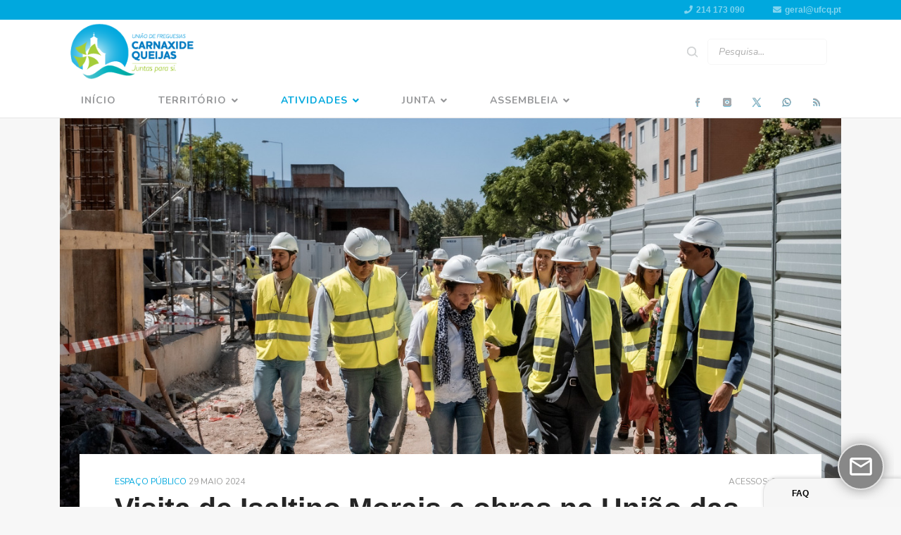

--- FILE ---
content_type: text/html; charset=utf-8
request_url: https://www.ufcq.pt/atividades/espaco-publico/1720-visita-de-isaltino-morais-a-obras-na-uniao-das-freguesias
body_size: 9211
content:

<!doctype html>
<html lang="pt-pt" dir="ltr">
    <head>
        <meta charset="utf-8">
        <meta name="viewport" content="width=device-width, initial-scale=1, shrink-to-fit=no">
        <link rel="canonical" href="https://www.ufcq.pt/atividades/espaco-publico/1720-visita-de-isaltino-morais-a-obras-na-uniao-das-freguesias">
        <meta charset="utf-8" />
	<base href="https://www.ufcq.pt/atividades/espaco-publico/1720-visita-de-isaltino-morais-a-obras-na-uniao-das-freguesias" />
	<meta name="keywords" content="Isaltino Morais" />
	<meta name="description" content="Visita de Isaltino Morais a obras na União das Freguesias" />
	<meta name="generator" content="Helix Ultimate - The Most Popular Joomla! Template Framework." />
	<title>Visita de Isaltino Morais a obras na União das Freguesias - UF Carnaxide-Queijas</title>
	<link href="/images/favicon.ico" rel="shortcut icon" type="image/vnd.microsoft.icon" />
	<link href="/favicon.ico" rel="shortcut icon" type="image/vnd.microsoft.icon" />
	<link href="https://www.ufcq.pt/pesquisar?catid=19&amp;id=1720&amp;format=opensearch" rel="search" title="Pesquisa UF Carnaxide-Queijas" type="application/opensearchdescription+xml" />
	<link href="/plugins/system/cookiesck/assets/front.css?ver=3.3.4" rel="stylesheet" />
	<link href="//fonts.googleapis.com/css?family=Nunito:100,100i,300,300i,400,400i,500,500i,700,700i,900,900i&subset=cyrillic&display=swap" rel="stylesheet" media="none" onload="media=&quot;all&quot;" />
	<link href="/templates/finion/css/bootstrap.min.css" rel="stylesheet" />
	<link href="/plugins/system/helixultimate/assets/css/system-j3.min.css" rel="stylesheet" />
	<link href="/templates/finion/css/font-awesome.min.css" rel="stylesheet" />
	<link href="/templates/finion/css/finatic-font.css" rel="stylesheet" />
	<link href="/templates/finion/css/fa-v4-shims.css" rel="stylesheet" />
	<link href="/templates/finion/css/template.css" rel="stylesheet" />
	<link href="/templates/finion/css/presets/default.css" rel="stylesheet" />
	<link href="/components/com_sppagebuilder/assets/css/font-awesome-5.min.css" rel="stylesheet" />
	<link href="/components/com_sppagebuilder/assets/css/font-awesome-v4-shims.css" rel="stylesheet" />
	<link href="/components/com_sppagebuilder/assets/css/animate.min.css" rel="stylesheet" />
	<link href="/components/com_sppagebuilder/assets/css/sppagebuilder.css" rel="stylesheet" />
	<link href="/components/com_sppagebuilder/assets/css/magnific-popup.css" rel="stylesheet" />
	<style>

			#cookiesck {
				position:fixed;
				left:0;
				right: 0;
				bottom: 0;
				z-index: 1000000;
				min-height: 30px;
				color: #eeeeee;
				background: rgba(0,0,0,0.5);
				text-align: center;
				font-size: 14px;
				line-height: 14px;
			}
			#cookiesck_text {
				padding: 10px 0;
				display: inline-block;
			}
			#cookiesck_buttons {
				float: right;
			}
			.cookiesck_button,
			#cookiesck_accept,
			#cookiesck_decline,
			#cookiesck_settings,
			#cookiesck_readmore {
				float:left;
				padding:10px;
				margin: 5px;
				border-radius: 3px;
				text-decoration: none;
				cursor: pointer;
				transition: all 0.2s ease;
			}
			#cookiesck_readmore {
				float:right;
				color: #fff;
				border: 2px solid transparent;
				transition: all 0.2s ease;
			}
			#cookiesck_readmore:hover {
				border: 2px solid #fff;
			}
			#cookiesck_accept {
				background: #1176a6;
				border: 2px solid #1176a6;
				color: #f5f5f5;
			}
			#cookiesck_accept:hover {
				background: transparent;
				border: 2px solid darkturquoise;
				color: darkturquoise;
			}
			#cookiesck_decline {
				background: #000;
				border: 2px solid #000;
				color: #f5f5f5;
			}
			#cookiesck_decline:hover {
				background: transparent;
				border: 2px solid #fff;
				color: #fff;
			}
			#cookiesck_settings {
				background: #fff;
				border: 2px solid #fff;
				color: #000;
			}
			#cookiesck_settings:hover {
				background: transparent;
				border: 2px solid #fff;
				color: #fff;
			}
			#cookiesck_options {
				display: none;
				width: 30px;
				height: 30px;
				border-radius: 15px;
				box-sizing: border-box;
				position: fixed;
				bottom: 0;
				left: 0;
				margin: 10px;
				border: 1px solid #ccc;
				cursor: pointer;
				background: #fff url(/plugins/system/cookiesck/assets/cookies-icon.svg) center center no-repeat;
				background-size: 80% auto;
				z-index: 1000000;
			}
			#cookiesck_options > .inner {
				display: none;
				width: max-content;
				margin-top: -40px;
				background: rgba(0,0,0,0.7);
				position: absolute;
				font-size: 14px;
				color: #fff;
				padding: 4px 7px;
				border-radius: 3px;
			}
			#cookiesck_options:hover > .inner {
				display: block;
			}
			#cookiesck > div {
				display: flex;
				justify-content: space-around;
				align-items: center;
				flex-direction: column;
			}
			
			
			.cookiesck-iframe-wrap-text {
				position: absolute;
				width: 100%;
				padding: 10px;
				color: #fff;
				top: 50%;
				transform: translate(0,-60%);
				text-align: center;
			}
			.cookiesck-iframe-wrap:hover .cookiesck-iframe-wrap-text {
				color: #333;
			}

		body{font-family: 'Nunito', sans-serif;font-size: 16px;font-weight: 400;text-decoration: none;}
h1{font-family: 'Nunito', sans-serif;font-size: 67px;font-weight: 800;text-decoration: none;}
h2{font-family: 'Nunito', sans-serif;font-size: 14px;font-weight: 600;text-decoration: none;}
h3{font-family: 'Nunito', sans-serif;font-size: 41px;font-weight: 700;text-decoration: none;}
h4{font-family: 'Nunito', sans-serif;font-size: 28px;text-decoration: none;}
.sp-megamenu-parent > li > a, .sp-megamenu-parent > li > span, .sp-megamenu-parent .sp-dropdown li.sp-menu-item > a{font-family: 'Nunito', sans-serif;font-size: 13px;text-decoration: none;}
.sppb-animated-number, .slider-video-popup .sppb-modal-selector .text .subtext, .sppb-testimonial-pro .sppb-testimonial-message, .sppb-addon-accordion .sppb-panel-faq > .sppb-panel-heading .sppb-panel-title,.finatic-advance-tab .sppb-nav-tabs > li > a , .sppb-addon-person .sppb-person-name,#login .login-info-wrapper h2, html.error-page .error-code, .sp-megamenu-parent .item-header, .case-studies .articles-leading .article .article-header h1, .case-studies .articles-leading .article .article-header h2, ul.pagination .page-item .page-link, .view-article .article-details.case-studies .article-info .createdby, .view-article .article-details.case-studies .article-info .category-name, .view-article .article-details.case-studies .article-info .hits{font-family: 'Nunito', sans-serif;text-decoration: none;}
.logo-image {height:36px;}.logo-image-phone {height:36px;}.logo-image {height:36px;}.logo-image-phone {height:36px;}
	</style>
	<script type="application/json" class="joomla-script-options new">{"csrf.token":"ba8f83565ffd59e4449c121ff2f91220","system.paths":{"root":"","base":""},"data":{"breakpoints":{"tablet":991,"mobile":480},"header":{"stickyOffset":"100"}}}</script>
	<script src="/media/jui/js/jquery.min.js?efa4c0688b82ee7ed015187153f5ca04"></script>
	<script src="/media/jui/js/jquery-noconflict.js?efa4c0688b82ee7ed015187153f5ca04"></script>
	<script src="/media/jui/js/jquery-migrate.min.js?efa4c0688b82ee7ed015187153f5ca04"></script>
	<script src="/plugins/system/cookiesck/assets/front.js?ver=3.3.4"></script>
	<script src="/media/system/js/core.js?efa4c0688b82ee7ed015187153f5ca04"></script>
	<script src="/templates/finion/js/bootstrap.bundle.min.js"></script>
	<script src="/templates/finion/js/main.js"></script>
	<script src="/components/com_sppagebuilder/assets/js/jquery.parallax.js?efcb014a6f41a6d880968ea58653b58d"></script>
	<script src="/components/com_sppagebuilder/assets/js/sppagebuilder.js?efcb014a6f41a6d880968ea58653b58d" defer></script>
	<script src="/components/com_sppagebuilder/assets/js/jquery.magnific-popup.min.js"></script>
	<script>

var COOKIESCK = {
	ALLOWED : ["cookiesck","cookiesckiframes","2073ba7f2a53a17a0af74b7742358a4c"]
	, VALUE : 'no'
	, UNIQUE_KEY : 'c9a8886dbb9bbc22be1e26eac27dd88d'
	, LOG : '0'
	, LIST : '{|QQ|Analytics|QQ|:{|QQ|name|QQ|:|QQ|Dados analíticos|QQ|,|QQ|desc|QQ|:|QQ|Registo de dados estatísticos de acesso ao site|QQ|,|QQ|platforms|QQ|:{|QQ|Matomo|QQ|:{|QQ|name|QQ|:|QQ|Dados estatísticos de acesso ao site|QQ|,|QQ|desc|QQ|:|QQ||QQ|,|QQ|legal|QQ|:0,|QQ|cookies|QQ|:{|QQ|2c4137e9-a985-4786-85a4-9de056f6777f|QQ|:{|QQ|id|QQ|:|QQ|2c4137e9-a985-4786-85a4-9de056f6777f|QQ|,|QQ|key|QQ|:|QQ|_pk_id|QQ|,|QQ|desc|QQ|:|QQ|Used to store a few details about the user such as the unique visitor ID|QQ|},|QQ|a92a94f8-74f6-41e3-853c-d8a66cd78ea1|QQ|:{|QQ|id|QQ|:|QQ|a92a94f8-74f6-41e3-853c-d8a66cd78ea1|QQ|,|QQ|key|QQ|:|QQ|_pk_ses|QQ|,|QQ|desc|QQ|:|QQ|Short lived cookies used to temporarily store data for the visit|QQ|}}}}}}'
	, LIFETIME : '365'
	, DEBUG : '0'
	, TEXT : {
		INFO : 'Este website utiliza cookies para melhorar a experiência de navegação. Pretende usar as cookies?'
		, ACCEPT_ALL : 'Aceitar todas'
		, ACCEPT_ALL : 'Aceitar todas'
		, DECLINE_ALL : 'Rejeitar todas'
		, SETTINGS : 'Escolher'
		, OPTIONS : 'Opções de cookies'
		, CONFIRM_IFRAMES : 'Please confirm that you want to enable the iframes'
	}
};

if( document.readyState !== "loading" ) {
new Cookiesck({lifetime: "365", layout: "layout1", reload: "1"}); 
} else {
	document.addEventListener("DOMContentLoaded", function () {
		new Cookiesck({lifetime: "365", layout: "layout1", reload: "1"}); 
	});
}template="finion";
			function responsiveTables(){for(var e=document.querySelectorAll("table"),t=0;t<e.length;t++)if(e[t].scrollWidth>e[t].parentNode.clientWidth&&("div"!=e[t].parentNode.tagName.toLowerCase()||"res-div"!=e[t].parentNode.getAttribute("data-responsive"))){var r=document.createElement("div"),o=e[t].parentNode;r.appendChild(document.createTextNode("--->>")),r.appendChild(e[t].cloneNode(!0)),r.setAttribute("style","overflow-x:scroll;"),r.setAttribute("data-responsive","res-div"),o.replaceChild(r,e[t])}else if(e[t].scrollWidth<=e[t].parentNode.clientWidth&&"div"==e[t].parentNode.tagName.toLowerCase()&&"res-div"==e[t].parentNode.getAttribute("data-responsive")){var a=e[t].parentNode,d=a.parentNode;d.replaceChild(e[t].cloneNode(!0),a)}}window.addEventListener("resize",function(){responsiveTables()}),document.onreadystatechange=function(){"complete"==document.readyState&&responsiveTables()};
			
	</script>
<!--AlbatrozDigital-->
<link rel="stylesheet" type="text/css" href="/images/template/albatroz2022.css">
<link rel="shortcut icon" href="/favicon.ico"  type="image/vnd.microsoft.icon">
<link rel="shortcut icon" href="/favicon.ico"  type="image/x-icon">
<!--FontAwesome-->
<link rel="stylesheet" href="https://use.fontawesome.com/releases/v5.15.1/css/all.css">
<link rel="stylesheet" href="https://use.fontawesome.com/releases/v5.15.1/css/v4-shims.css">
<!--end AlbatrozDigital-->
    </head>
    <body class="site helix-ultimate hu com-content view-article layout-default task-none itemid-908 pt-pt ltr sticky-header layout-fluid offcanvas-init offcanvs-position-right  finatic-blog-details finatic-blog">
    
    <div class="body-wrapper">
        <div class="body-innerwrapper">
            <div id="sp-top-bar"><div class="container"><div class="container-inner"><div class="row"><div id="sp-top1" class="col-lg-6"><div class="sp-column text-center text-lg-left"></div></div><div id="sp-top2" class="col-lg-6"><div class="sp-column text-center text-lg-right"><div class="sp-module "><div class="sp-module-content"><ul class="menu">
<li class="item-1013"><a href="tel:214173090" class="fa fa-phone" target="_blank" rel="noopener noreferrer">214 173 090</a></li><li class="item-1014"><a href="mailto:geral@ufcq.pt" class="fa fa-envelope" target="_blank" rel="noopener noreferrer">geral@ufcq.pt</a></li></ul>
</div></div></div></div></div></div></div></div><div id="sp-logo-wrap"><div class="container"><div class="container-inner"><div class="row"><div id="sp-logo" class="col-6"><div class="sp-column"><div class="logo"><a href="/"><img class="logo-image" src="/images/template/logo1.png" alt="UF Carnaxide-Queijas"></a></div></div></div><div id="sp-logo-right" class="col-6"><div class="sp-column"><div class="sp-module  _modpesquisar"><div class="sp-module-content"><div class="search">
	<form action="/atividades/espaco-publico" method="post">
		<input name="searchword" id="mod-search-searchword141" class="form-control" type="search" placeholder="Pesquisa...">		<input type="hidden" name="task" value="search">
		<input type="hidden" name="option" value="com_search">
		<input type="hidden" name="Itemid" value="1057">
	</form>
</div>
</div></div></div></div></div></div></div></div><header id="sp-header"><div class="container"><div class="container-inner"><div class="row"><div id="sp-menu" class="col-sm-12"><div class="sp-column"><div class="sp-module  _menuredessociais"><div class="sp-module-content"><ul class="menu">
<li class="item-888"><a href="https://www.facebook.com/uf.carnaxide.queijas" class=" _facebook" target="_blank" rel="noopener noreferrer"><img src="/images/template/topo_facebook.png" alt="Facebook" /></a></li><li class="item-889"><a href="https://www.instagram.com/uf_carnaxide_queijas" class=" _instagram" target="_blank" rel="noopener noreferrer"><img src="/images/template/topo_instagram.png" alt="Instagram" /></a></li><li class="item-890"><a href="https://twitter.com/tweet_ufcq" class=" _twitter" target="_blank" rel="noopener noreferrer"><img src="/images/template/topo_twitter.png" alt="Twitter" /></a></li><li class="item-1056"><a href="https://whatsapp.com/channel/0029Vae85tM3LdQP7gvEZs0T" class=" _whatsapp" target="_blank" rel="noopener noreferrer"><img src="/images/template/topo_whatsapp.png" alt="Whatsapp" /></a></li><li class="item-892"><a href="/atividades?format=feed&amp;type=rss" class=" _rss" target="_blank" rel="noopener noreferrer"><img src="/images/template/topo_rss.png" alt="RSS" /></a></li></ul>
</div></div><nav class="sp-megamenu-wrapper" role="navigation"><a id="offcanvas-toggler" aria-label="Navigation" class="offcanvas-toggler-right d-block d-lg-none" href="#"><i class="fa fa-bars" aria-hidden="true" title="Navigation"></i></a><ul class="sp-megamenu-parent menu-animation-none d-none d-lg-block"><li class="sp-menu-item"><a   href="/" >Início</a></li><li class="sp-menu-item sp-has-child"><a   href="#" >Território</a><div class="sp-dropdown sp-dropdown-main sp-dropdown-mega sp-menu-right" style="width: 450px;"><div class="sp-dropdown-inner"><div class="row"><div class="col-sm-6"><ul class="sp-mega-group"><li class="item-858 menu_item item-header"><a   href="/territorio/historia" >História</a></li><li class="item-894 menu_item item-header"><a   href="/territorio/heraldica" >Heráldica</a></li><li class="item-895 menu_item item-header"></li><li class="item-896 menu_item item-header"><a   href="/territorio/rede-escolar" >Rede Escolar</a></li><li class="item-897 menu_item item-header"><a   href="/territorio/associativismo" >Associativismo</a></li><li class="item-989 menu_item item-header"><a   href="/territorio/visitar" >Visitar</a></li><li class="item-972 menu_item item-header"><a   href="/territorio/entidades-sociais" >Entidades Sociais</a></li><li class="item-988 menu_item item-header"></li></ul></div><div class="col-sm-6"><ul class="sp-mega-group"><li class="item-1010 menu_item item-header"><a   href="/territorio/entidades-religiosas" >Entidades Religiosas</a></li><li class="item-898 menu_item item-header"><a   href="/territorio/contactos-uteis" >Contactos Úteis</a></li><li class="item-900 menu_item item-header"><a   href="/territorio/agenda" >Agenda</a></li><li class="item-901 menu_item item-header"><a   href="/territorio/galeria" >Galeria</a></li><li class="item-902 menu_item item-header"><a   href="/territorio/mapa/locations" >Mapa</a></li></ul></div></div></div></div></li><li class="sp-menu-item sp-has-child active"><a   href="/atividades" >Atividades</a><div class="sp-dropdown sp-dropdown-main sp-menu-right" style="width: 240px;"><div class="sp-dropdown-inner"><ul class="sp-dropdown-items"><li class="sp-menu-item sp-has-child"><a   href="/atividades/acao-social" >Ação Social</a><div class="sp-dropdown sp-dropdown-sub sp-menu-right" style="width: 240px;"><div class="sp-dropdown-inner"><ul class="sp-dropdown-items"><li class="sp-menu-item"><a   href="/atividades/acao-social" >Notícias</a></li><li class="sp-menu-item"><a   href="/atividades/acao-social/galeria" >Galeria</a></li><li class="sp-menu-item"><a   href="/atividades/acao-social/projetos" >Projetos</a></li></ul></div></div></li><li class="sp-menu-item sp-has-child"><a   href="/atividades/ambiente" >Ambiente</a><div class="sp-dropdown sp-dropdown-sub sp-menu-right" style="width: 240px;"><div class="sp-dropdown-inner"><ul class="sp-dropdown-items"><li class="sp-menu-item"><a   href="/atividades/ambiente" >Notícias</a></li><li class="sp-menu-item"><a   href="/atividades/ambiente/galeria" >Galeria</a></li></ul></div></div></li><li class="sp-menu-item sp-has-child"><a   href="/atividades/cultura" >Cultura</a><div class="sp-dropdown sp-dropdown-sub sp-menu-right" style="width: 240px;"><div class="sp-dropdown-inner"><ul class="sp-dropdown-items"><li class="sp-menu-item"><a   href="/atividades/cultura" >Notícias</a></li><li class="sp-menu-item"><a   href="/atividades/cultura/galeria" >Galeria</a></li><li class="sp-menu-item"><a   href="/atividades/cultura/projetos" >Projetos</a></li></ul></div></div></li><li class="sp-menu-item sp-has-child"><a   href="/atividades/desporto" >Desporto</a><div class="sp-dropdown sp-dropdown-sub sp-menu-right" style="width: 240px;"><div class="sp-dropdown-inner"><ul class="sp-dropdown-items"><li class="sp-menu-item"><a   href="/atividades/desporto" >Notícias</a></li><li class="sp-menu-item"><a   href="/atividades/desporto/galeria" >Galeria</a></li></ul></div></div></li><li class="sp-menu-item sp-has-child"><a   href="/atividades/economia-local" >Economia Local</a><div class="sp-dropdown sp-dropdown-sub sp-menu-right" style="width: 240px;"><div class="sp-dropdown-inner"><ul class="sp-dropdown-items"><li class="sp-menu-item"><a   href="/atividades/economia-local" >Notícias</a></li><li class="sp-menu-item"><a   href="/atividades/economia-local/galeria" >Galeria</a></li><li class="sp-menu-item"><a   href="/atividades/economia-local/equipamentos" >Equipamentos</a></li></ul></div></div></li><li class="sp-menu-item sp-has-child"><a   href="/atividades/educacao" >Educação</a><div class="sp-dropdown sp-dropdown-sub sp-menu-right" style="width: 240px;"><div class="sp-dropdown-inner"><ul class="sp-dropdown-items"><li class="sp-menu-item"><a   href="/atividades/educacao" >Notícias</a></li><li class="sp-menu-item"><a   href="/atividades/educacao/galeria" >Galeria</a></li></ul></div></div></li><li class="sp-menu-item sp-has-child current-item active"><a aria-current="page"  href="/atividades/espaco-publico" >Espaço Público</a><div class="sp-dropdown sp-dropdown-sub sp-menu-right" style="width: 240px;"><div class="sp-dropdown-inner"><ul class="sp-dropdown-items"><li class="sp-menu-item active"><a   href="/atividades/espaco-publico" >Notícias</a></li><li class="sp-menu-item"><a   href="/atividades/espaco-publico/galeria" >Galeria</a></li></ul></div></div></li><li class="sp-menu-item sp-has-child"><a   href="/atividades/institucional" >Institucional</a><div class="sp-dropdown sp-dropdown-sub sp-menu-right" style="width: 240px;"><div class="sp-dropdown-inner"><ul class="sp-dropdown-items"><li class="sp-menu-item"><a   href="/atividades/institucional" >Notícias</a></li><li class="sp-menu-item"><a   href="/atividades/institucional/galeria" >Galeria</a></li></ul></div></div></li></ul></div></div></li><li class="sp-menu-item sp-has-child"><a   href="#" >Junta</a><div class="sp-dropdown sp-dropdown-main sp-dropdown-mega sp-menu-right" style="width: 400px;"><div class="sp-dropdown-inner"><div class="row"><div class="col-sm-6"><ul class="sp-mega-group"><li class="item-996 menu_item item-header"><a   href="/junta/presidente" >Presidente</a></li><li class="item-914 menu_item item-header"><a   href="/junta/executivo" >Executivo</a></li><li class="item-973 menu_item item-header"><a   href="/junta/competencias" >Competências</a></li><li class="item-915 menu_item item-header"><a   href="/junta/balcao-virtual" >Balcão Virtual</a></li><li class="item-916 menu_item item-header"><a   href="/junta/gestao" >Gestão</a></li><li class="item-974 menu_item item-header"></li></ul></div><div class="col-sm-6"><ul class="sp-mega-group"><li class="item-913 menu_item item-header"><a  class="sp-group-title" href="/junta/servicos" >Serviços</a><ul class="sp-mega-group-child sp-dropdown-items"><li class="sp-menu-item"></li><li class="sp-menu-item"></li><li class="sp-menu-item"></li><li class="sp-menu-item"></li></ul></li><li class="item-917 menu_item item-header"></li><li class="item-1009 menu_item item-header"></li><li class="item-918 menu_item item-header"><a   href="/junta/imprensa" >Imprensa</a></li><li class="item-920 menu_item item-header"><a   href="/junta/newsletter" >Newsletter</a></li><li class="item-998 menu_item item-header"><a   href="/junta/sugestoes" >Sugestões</a></li><li class="item-958 menu_item item-header"><a   href="/junta/contactos" >Contactos</a></li><li class="item-919 menu_item item-header"></li></ul></div></div></div></div></li><li class="sp-menu-item sp-has-child"><a   href="#" >Assembleia</a><div class="sp-dropdown sp-dropdown-main sp-menu-right" style="width: 240px;"><div class="sp-dropdown-inner"><ul class="sp-dropdown-items"><li class="sp-menu-item"><a   href="/assembleia/composicao" >Composição</a></li><li class="sp-menu-item"><a   href="/assembleia/competencias" >Competências</a></li><li class="sp-menu-item"><a   href="/assembleia/documentos" >Documentos</a></li></ul></div></div></li></ul></nav></div></div></div></div></div></header>            
<section id="sp-section-1" >

				
	
<div class="row">
	<div id="sp-title" class="col-lg-12 "><div class="sp-column "></div></div></div>
				
</section>
<section id="sp-main-body" >

										<div class="container">
					<div class="container-inner">
						
	
<div class="row">
	
<main id="sp-component" class="col-lg-12 ">
	<div class="sp-column ">
		<div id="system-message-container" aria-live="polite">
			</div>


		
		<div class="article-details finatic-blog-details  finatic-blog-details finatic-blog" itemscope itemtype="https://schema.org/Article">
	<meta itemprop="inLanguage" content="pt-PT">
		<div class="page-header">
		<h1>Espaço Público</h1>
	</div>
		
	<div class="article-img-wrpaaer">

									<div class="article-full-image float-none"> <img
					 src="/images/noticias/2024/visitaisaltinomai24.jpg" alt="Visita de Isaltino Morais a obras na União das Freguesias" itemprop="image"> </div>
	
	

		
				<div class="article-header">
									<div class="article-info">

	
		
		
					<span class="category-name" title="Categoria: Espaço Público">
			<a href="/atividades/espaco-publico">Espaço Público</a>
	</span>
		
		
					<span class="published" title="Publicado em 29 maio 2024">
	<time datetime="2024-05-29T18:30:35+01:00" itemprop="datePublished">
		29 maio 2024	</time>
</span>
				
		
	
			
		
					<span class="hits">
	<meta itemprop="interactionCount" content="UserPageVisits:372">
	Acessos: 372</span>
			</div>
											<h2 itemprop="headline">
							Visita de Isaltino Morais a obras na União das Freguesias						</h2>
																											</div>
			</div>

	<div class="article-can-edit d-flex flex-wrap justify-content-between">
				</div>

		
			
		
		
	<div itemprop="articleBody">
		
<p>A visita que o presidente do Município de Oeiras, Isaltino Morais, realizou no dia 27 de maio incluiu também uma passagem pela Rua Manuel Anastácio Alves e Rua Dr. Alberto Pinheiro Torres, em Carnaxide, e pelas obras de construção do novo Polo de Formação Profissional e Agência de Empreendedores Sociais, no Bairro São Marçal, na Outurela. Este vai ser um equipamento que irá certamente imprimir uma nova dinâmica nesta área da freguesia.</p>	</div>

	
	<div class="tags-wrapper">
		<div class="row">
			<div class="col-sm-6 finatic-tags">
															<div class="tags-title">
		<h5>Tags :</h5>
	</div>
	<ul class="tags list-inline">
																	<li class="list-inline-item tag-140 tag-list0" itemprop="keywords">
					<a href="/component/tags/tag/outurela" class="label label-info">
						Outurela					</a>
				</li>
						</ul>
							</div>
			<div class="col-sm-6 share-wrapper">
							</div>
		</div>
	</div>

				
				
		
	

	
				</div>

			</div>
</main>
</div>
											</div>
				</div>
						
</section>
<section id="sp-bottom" >

						<div class="container">
				<div class="container-inner">
			
	
<div class="row">
	<div id="sp-bottom1" class="col-sm-col-sm-6 col-lg-10 "><div class="sp-column "><div class="sp-module  _modcontactos"><div class="sp-module-content"><div class="mod-sppagebuilder  _modcontactos sp-page-builder" data-module_id="130">
	<div class="page-content">
		<div id="section-id-1578573637826" class="sppb-section" ><div class="sppb-container-inner"><div class="sppb-row"><div class="sppb-col-md-2" id="column-wrap-id-1578573637825"><div id="column-id-1578573637825" class="sppb-column" ><div class="sppb-column-addons"><div id="sppb-addon-wrapper-1603365288059" class="sppb-addon-wrapper"><div id="sppb-addon-1603365288059" class="clearfix "     ><div class="sppb-addon sppb-addon-single-image sppb-text-left "><div class="sppb-addon-content"><div class="sppb-addon-single-image-container"><img class="sppb-img-responsive" src="/images/template/logo_footer.png"  alt="Caparica" title=""   /></div></div></div><style type="text/css">#sppb-addon-wrapper-1603365288059 {
margin:0px 0px 30px 0px;}
#sppb-addon-1603365288059 {
	box-shadow: 0 0 0 0 #ffffff;
}
#sppb-addon-1603365288059 {
}
#sppb-addon-1603365288059.sppb-element-loaded {
}
@media (min-width: 768px) and (max-width: 991px) {#sppb-addon-1603365288059 {}}@media (max-width: 767px) {#sppb-addon-1603365288059 {}}</style><style type="text/css">#sppb-addon-1603365288059 img{}@media (min-width: 768px) and (max-width: 991px) {#sppb-addon-1603365288059 img{}}@media (max-width: 767px) {#sppb-addon-1603365288059 img{}}</style></div></div></div></div></div><div class="sppb-col-md-4" id="column-wrap-id-1646331164010"><div id="column-id-1646331164010" class="sppb-column" ><div class="sppb-column-addons"><div id="sppb-addon-wrapper-1578573637829" class="sppb-addon-wrapper"><div id="sppb-addon-1578573637829" class="clearfix "     ><div class="sppb-addon sppb-addon-text-block  "><div class="sppb-addon-content"><ul>
<li>Carnaxide (Sede)</li>
<li>Rua Cesário Verde - Edifício Centro<br />Cívico, 2790-047 Carnaxide</li>
<li> </li>
<li>Telef.: +351 214 173 090<br /><span style="font-size: 8pt;">(chamada para rede fixa nacional)</span></li>
<li>Fax: +351 214 172 813<br /><span style="font-size: 8pt;">(chamada para rede fixa nacional)</span></li>
</ul></div></div><style type="text/css">#sppb-addon-wrapper-1578573637829 {
margin:0px 0px 0px 0px;}
#sppb-addon-1578573637829 {
	box-shadow: 0 0 0 0 #ffffff;
}
#sppb-addon-1578573637829 {
}
#sppb-addon-1578573637829.sppb-element-loaded {
}
@media (min-width: 768px) and (max-width: 991px) {#sppb-addon-1578573637829 {}#sppb-addon-wrapper-1578573637829 {margin-top: 0px;margin-right: 0px;margin-bottom: 20px;margin-left: 0px;}}@media (max-width: 767px) {#sppb-addon-1578573637829 {}#sppb-addon-wrapper-1578573637829 {margin-top: 0px;margin-right: 0px;margin-bottom: 10px;margin-left: 0px;}}</style><style type="text/css">@media (min-width: 768px) and (max-width: 991px) {}@media (max-width: 767px) {}</style></div></div></div></div></div><div class="sppb-col-md-3" id="column-wrap-id-1683307391585"><div id="column-id-1683307391585" class="sppb-column" ><div class="sppb-column-addons"><div id="sppb-addon-wrapper-1683307391588" class="sppb-addon-wrapper"><div id="sppb-addon-1683307391588" class="clearfix "     ><div class="sppb-addon sppb-addon-text-block  "><div class="sppb-addon-content"><ul>
<li>Queijas</li>
<li>Rua Soares de Passos, 5-D<br />2790–440 Queijas</li>
<li> </li>
<li>Telef.: +351 214 174 833<br /><span style="font-size: 8pt;">(chamada rede fixa nacional)</span></li>
<li>Fax: +351 214 173 916<br /><span style="font-size: 8pt;">(chamada rede fixa nacional)</span></li>
</ul></div></div><style type="text/css">#sppb-addon-wrapper-1683307391588 {
margin:0px 0px 0px 0px;}
#sppb-addon-1683307391588 {
	box-shadow: 0 0 0 0 #ffffff;
}
#sppb-addon-1683307391588 {
}
#sppb-addon-1683307391588.sppb-element-loaded {
}
@media (min-width: 768px) and (max-width: 991px) {#sppb-addon-1683307391588 {}#sppb-addon-wrapper-1683307391588 {margin-top: 0px;margin-right: 0px;margin-bottom: 20px;margin-left: 0px;}}@media (max-width: 767px) {#sppb-addon-1683307391588 {}#sppb-addon-wrapper-1683307391588 {margin-top: 0px;margin-right: 0px;margin-bottom: 10px;margin-left: 0px;}}</style><style type="text/css">@media (min-width: 768px) and (max-width: 991px) {}@media (max-width: 767px) {}</style></div></div></div></div></div><div class="sppb-col-md-3" id="column-wrap-id-1697188455066"><div id="column-id-1697188455066" class="sppb-column" ><div class="sppb-column-addons"><div id="sppb-addon-wrapper-1697188455069" class="sppb-addon-wrapper"><div id="sppb-addon-1697188455069" class="clearfix "     ><div class="sppb-addon sppb-addon-text-block  "><div class="sppb-addon-content"><ul>
<li>Geral</li>
<li>Telef.: +351 214 173 090<br /><span style="font-size: 8pt;">(chamada rede fixa nacional)</span></li>
<li><a href="mailto:geral@ufcq.pt" target="_blank" rel="noopener noreferrer">geral@ufcq.pt</a></li>
</ul></div></div><style type="text/css">#sppb-addon-wrapper-1697188455069 {
margin:0px 0px 0px 0px;}
#sppb-addon-1697188455069 {
	box-shadow: 0 0 0 0 #ffffff;
}
#sppb-addon-1697188455069 {
}
#sppb-addon-1697188455069.sppb-element-loaded {
}
@media (min-width: 768px) and (max-width: 991px) {#sppb-addon-1697188455069 {}#sppb-addon-wrapper-1697188455069 {margin-top: 0px;margin-right: 0px;margin-bottom: 20px;margin-left: 0px;}}@media (max-width: 767px) {#sppb-addon-1697188455069 {}#sppb-addon-wrapper-1697188455069 {margin-top: 0px;margin-right: 0px;margin-bottom: 10px;margin-left: 0px;}}</style><style type="text/css">@media (min-width: 768px) and (max-width: 991px) {}@media (max-width: 767px) {}</style></div></div></div></div></div></div></div></div><style type="text/css">.sp-page-builder .page-content #section-id-1603366026355{padding-top:0px;padding-right:0px;padding-bottom:0px;padding-left:0px;margin-top:0px;margin-right:0px;margin-bottom:0px;margin-left:0px;box-shadow:0 0 0 0 #ffffff;}#column-id-1603366026354{box-shadow:0 0 0 0 #fff;}.sp-page-builder .page-content #section-id-1578573637826{padding-top:0px;padding-right:0px;padding-bottom:0px;padding-left:0px;margin-top:0px;margin-right:0px;margin-bottom:0px;margin-left:0px;}#column-id-1578573637825{box-shadow:0 0 0 0 #fff;}</style>	</div>
</div>
</div></div></div></div><div id="sp-bottom2" class="col-sm-col-sm-6 col-lg-2 "><div class="sp-column "><div class="sp-module  _menuredessociais"><div class="sp-module-content"><div class="mod-sppagebuilder  _menuredessociais sp-page-builder" data-module_id="133">
	<div class="page-content">
		<div id="section-id-1603366026355" class="sppb-section" ><div class="sppb-container-inner"><div class="sppb-row"><div class="sppb-col-md-12" id="column-wrap-id-1603366026354"><div id="column-id-1603366026354" class="sppb-column" ><div class="sppb-column-addons"><div id="sppb-addon-wrapper-1603366313093" class="sppb-addon-wrapper"><div id="sppb-addon-1603366313093" class="clearfix "     ><div class="sppb-addon sppb-addon-module "><div class="sppb-addon-content"><ul class="menu">
<li class="item-888"><a href="https://www.facebook.com/uf.carnaxide.queijas" class=" _facebook" target="_blank" rel="noopener noreferrer"><img src="/images/template/topo_facebook.png" alt="Facebook" /></a></li><li class="item-889"><a href="https://www.instagram.com/uf_carnaxide_queijas" class=" _instagram" target="_blank" rel="noopener noreferrer"><img src="/images/template/topo_instagram.png" alt="Instagram" /></a></li><li class="item-890"><a href="https://twitter.com/tweet_ufcq" class=" _twitter" target="_blank" rel="noopener noreferrer"><img src="/images/template/topo_twitter.png" alt="Twitter" /></a></li><li class="item-1056"><a href="https://whatsapp.com/channel/0029Vae85tM3LdQP7gvEZs0T" class=" _whatsapp" target="_blank" rel="noopener noreferrer"><img src="/images/template/topo_whatsapp.png" alt="Whatsapp" /></a></li><li class="item-892"><a href="/atividades?format=feed&amp;type=rss" class=" _rss" target="_blank" rel="noopener noreferrer"><img src="/images/template/topo_rss.png" alt="RSS" /></a></li></ul>
</div></div><style type="text/css">#sppb-addon-wrapper-1603366313093 {
margin:0px 0px 30px 0px;}
#sppb-addon-1603366313093 {
	box-shadow: 0 0 0 0 #ffffff;
}
#sppb-addon-1603366313093 {
}
#sppb-addon-1603366313093.sppb-element-loaded {
}
@media (min-width: 768px) and (max-width: 991px) {#sppb-addon-1603366313093 {}}@media (max-width: 767px) {#sppb-addon-1603366313093 {}}</style></div></div></div></div></div></div></div></div><style type="text/css">.sp-page-builder .page-content #section-id-1603366026355{padding-top:0px;padding-right:0px;padding-bottom:0px;padding-left:0px;margin-top:0px;margin-right:0px;margin-bottom:0px;margin-left:0px;box-shadow:0 0 0 0 #ffffff;}#column-id-1603366026354{box-shadow:0 0 0 0 #fff;}</style>	</div>
</div>
</div></div></div></div></div>
							</div>
			</div>
			
</section>
<footer id="sp-footer" >

						<div class="container">
				<div class="container-inner">
			
	
<div class="row">
	<div id="sp-footer1" class="col-lg-8 "><div class="sp-column "><span class="sp-copyright"><p>Copyright ©2024 União de Freguesias de Carnaxide e Queijas | Powered by <a href="http://www.albatrozdigital.pt">Albatroz Digital</a></p></span></div></div><div id="sp-footer2" class="col-lg-4 "><div class="sp-column "><div class="sp-module "><div class="sp-module-content">

<div class="custom"  >
	<p><a href="https://uf-carnaxidequeijas.denuntiare.com" target="_blank" rel="noopener noreferrer">Canal de Denúncia</a> | <a href="/politica-de-privacidade">Política de Privacidade</a></p></div>
</div></div></div></div></div>
							</div>
			</div>
			
</footer>        </div>
    </div>

    <!-- Off Canvas Menu -->
    <div class="offcanvas-overlay"></div>
    <div class="offcanvas-menu">
        <a href="#" class="close-offcanvas"><span class="close-icon"></span></a>
        <div class="offcanvas-inner">
                            <div class="sp-module "><div class="sp-module-content">

<div class="custom"  >
	<p><a href="https://www.ufcq.pt/" title="inicio"><img src="/images/template/logo1.png" alt="" /></a></p></div>
</div></div><div class="sp-module "><div class="sp-module-content"><ul class="menu">
<li class="item-855 default"><a href="/" >Início</a></li><li class="item-857 menu-deeper menu-parent"><a href="#" >Território<span class="menu-toggler"></span></a><ul class="menu-child"><li class="item-858"><a href="/territorio/historia" >História</a></li><li class="item-894"><a href="/territorio/heraldica" >Heráldica</a></li><li class="item-896"><a href="/territorio/rede-escolar" >Rede Escolar</a></li><li class="item-989"><a href="/territorio/visitar" >Visitar</a></li><li class="item-897"><a href="/territorio/associativismo" >Associativismo</a></li><li class="item-972"><a href="/territorio/entidades-sociais" >Entidades Sociais</a></li><li class="item-1010"><a href="/territorio/entidades-religiosas" >Entidades Religiosas</a></li><li class="item-898"><a href="/territorio/contactos-uteis" >Contactos Úteis</a></li><li class="item-900"><a href="/territorio/agenda" >Agenda</a></li><li class="item-901"><a href="/territorio/galeria" >Galeria</a></li><li class="item-902"><a href="/territorio/mapa/locations" >Mapa</a></li></ul></li><li class="item-903 active menu-deeper menu-parent"><a href="/atividades" >Atividades<span class="menu-toggler"></span></a><ul class="menu-child"><li class="item-910 menu-deeper menu-parent"><a href="/atividades/acao-social" >Ação Social<span class="menu-toggler"></span></a><ul class="menu-child"><li class="item-948"><a href="/atividades/acao-social" >Notícias</a></li><li class="item-956"><a href="/atividades/acao-social/galeria" >Galeria</a></li><li class="item-1011"><a href="/atividades/acao-social/projetos" >Projetos</a></li></ul></li><li class="item-907 menu-deeper menu-parent"><a href="/atividades/ambiente" >Ambiente<span class="menu-toggler"></span></a><ul class="menu-child"><li class="item-945"><a href="/atividades/ambiente" >Notícias</a></li><li class="item-953"><a href="/atividades/ambiente/galeria" >Galeria</a></li></ul></li><li class="item-905 menu-deeper menu-parent"><a href="/atividades/cultura" >Cultura<span class="menu-toggler"></span></a><ul class="menu-child"><li class="item-943"><a href="/atividades/cultura" >Notícias</a></li><li class="item-951"><a href="/atividades/cultura/galeria" >Galeria</a></li><li class="item-1012"><a href="/atividades/cultura/projetos" >Projetos</a></li></ul></li><li class="item-906 menu-deeper menu-parent"><a href="/atividades/desporto" >Desporto<span class="menu-toggler"></span></a><ul class="menu-child"><li class="item-944"><a href="/atividades/desporto" >Notícias</a></li><li class="item-952"><a href="/atividades/desporto/galeria" >Galeria</a></li></ul></li><li class="item-909 menu-deeper menu-parent"><a href="/atividades/economia-local" >Economia Local<span class="menu-toggler"></span></a><ul class="menu-child"><li class="item-947"><a href="/atividades/economia-local" >Notícias</a></li><li class="item-955"><a href="/atividades/economia-local/galeria" >Galeria</a></li><li class="item-1015"><a href="/atividades/economia-local/equipamentos" >Equipamentos</a></li></ul></li><li class="item-904 menu-deeper menu-parent"><a href="/atividades/educacao" >Educação<span class="menu-toggler"></span></a><ul class="menu-child"><li class="item-942"><a href="/atividades/educacao" >Notícias</a></li><li class="item-950"><a href="/atividades/educacao/galeria" >Galeria</a></li></ul></li><li class="item-908 current active menu-deeper menu-parent"><a href="/atividades/espaco-publico" >Espaço Público<span class="menu-toggler"></span></a><ul class="menu-child"><li class="item-946 current active"><a href="/atividades/espaco-publico" >Notícias</a></li><li class="item-954"><a href="/atividades/espaco-publico/galeria" >Galeria</a></li></ul></li><li class="item-911 menu-deeper menu-parent"><a href="/atividades/institucional" >Institucional<span class="menu-toggler"></span></a><ul class="menu-child"><li class="item-949"><a href="/atividades/institucional" >Notícias</a></li><li class="item-957"><a href="/atividades/institucional/galeria" >Galeria</a></li></ul></li></ul></li><li class="item-912 menu-deeper menu-parent"><a href="#" >Junta<span class="menu-toggler"></span></a><ul class="menu-child"><li class="item-996"><a href="/junta/presidente" >Presidente</a></li><li class="item-914"><a href="/junta/executivo" >Executivo</a></li><li class="item-973"><a href="/junta/competencias" >Competências</a></li><li class="item-913"><a href="/junta/servicos" >Serviços</a></li><li class="item-915"><a href="/junta/balcao-virtual" >Balcão Virtual</a></li><li class="item-916"><a href="/junta/gestao" >Gestão</a></li><li class="item-920"><a href="/junta/newsletter" >Newsletter</a></li><li class="item-958"><a href="/junta/contactos" >Contactos</a></li><li class="item-918"><a href="/junta/imprensa" >Imprensa</a></li><li class="item-998"><a href="/junta/sugestoes" >Sugestões</a></li></ul></li><li class="item-937 menu-deeper menu-parent"><a href="#" >Assembleia<span class="menu-toggler"></span></a><ul class="menu-child"><li class="item-1008"><a href="/assembleia/composicao" >Composição</a></li><li class="item-940"><a href="/assembleia/competencias" >Competências</a></li><li class="item-938"><a href="/assembleia/documentos" >Documentos</a></li></ul></li></ul>
</div></div>
                    </div>
    </div>

    <!-- Piwik -->
<script type="text/javascript">// <![CDATA[
var _paq = _paq || [];
    _paq.push(['trackPageView']);
    _paq.push(['enableLinkTracking']);
    (function() {
    	var u = "//estatisticas.albatrozdigital.pt/";
    	_paq.push(['setTrackerUrl', u + 'piwik.php']);
    	_paq.push(['setSiteId', 66]);
    	var d = document,
    		g = d.createElement('script'),
    		s = d.getElementsByTagName('script')[0];
    	g.type = 'text/javascript';
    	g.async = true;
    	g.defer = true;
    	g.src = u + 'piwik.js';
    	s.parentNode.insertBefore(g, s);
    })();
// ]]></script>
<!-- End Piwik Code -->

<script>var LHC_API = LHC_API||{};
LHC_API.args = {mode:'widget',lhc_base_url:'//www.ufcq.com.pt/chat/index.php/',wheight:450,wwidth:350,pheight:520,pwidth:500,domain:'ufcq.pt',leaveamessage:true,check_messages:true,lang:'por/'};
(function() {
var po = document.createElement('script'); po.type = 'text/javascript'; po.setAttribute('crossorigin','anonymous'); po.async = true;
var date = new Date();po.src = '//www.ufcq.com.pt/chat/design/defaulttheme/js/widgetv2/index.js?'+(""+date.getFullYear() + date.getMonth() + date.getDate());
var s = document.getElementsByTagName('script')[0]; s.parentNode.insertBefore(po, s);
})();
</script>

<script type="text/javascript">
var LHCFAQOptions = {status_text:'FAQ',url:'replace_me_with_dynamic_url',identifier:''};
(function() {
var po = document.createElement('script'); po.type = 'text/javascript'; po.async = true;
po.src = '//www.ufcq.pt/chat/index.php/por/faq/getstatus/(position)/bottom_right/(top)/450/(units)/pixels';
var s = document.getElementsByTagName('script')[0]; s.parentNode.insertBefore(po, s);
})();
</script>

    
    
    <!-- Go to top -->
            <a href="#" class="sp-scroll-up" aria-label="Scroll Up"><span class="fa fa-chevron-up" aria-hidden="true"></span></a>
            <div id="cookiesck_interface"><div class="cookiesck-main"><div class="cookiesck-main-close">X</div><div class="cookiesck-main-title">Preferencias das Cookies</div><div class="cookiesck-main-desc">Usamos Cookies para lhe garantir a melhor experiência no nosso website. Se rejeitar o uso das cookies, o website poderá não funcionar como esperado.</div><div class="cookiesck-main-buttons"><div class="cookiesck-accept cookiesck_button">Aceitar todas</div><div class="cookiesck-decline cookiesck_button">Rejeitar todas</div><a class="cookiesck_button" href="/politica-de-privacidade"  target="" id="cookiesck_readmore">Política de Privacidade</a></div><div class="cookiesck-category" data-category="dados analíticos"><div class="cookiesck-category-name">Dados analíticos</div><div class="cookiesck-category-desc">Registo de dados estatísticos de acesso ao site</div><div class="cookiesck-platform" data-platform="Dados estatísticos de acesso ao site"><div class="cookiesck-platform-name">Dados estatísticos de acesso ao site</div><div class="cookiesck-platform-desc"></div><div class="cookiesck-accept cookiesck_button">Aceitar</div><div class="cookiesck-decline cookiesck_button">Rejeitar</div></div></div></div></div></body>
</html>

--- FILE ---
content_type: text/css
request_url: https://www.ufcq.pt/templates/finion/css/finatic-font.css
body_size: 782
content:
@font-face {
  font-family: 'finatic';
  src:
    url('../fonts/finatic.ttf?ifxcr3') format('truetype'),
    url('../fonts/finatic.woff?ifxcr3') format('woff'),
    url('../fonts/finatic.svg?ifxcr3#finatic') format('svg');
  font-weight: normal;
  font-style: normal;
}

[class^="fn-"], [class*=" fn-"] {
  /* use !important to prevent issues with browser extensions that change fonts */
  font-family: 'finatic' !important;
  speak: none;
  font-style: normal;
  font-weight: normal;
  font-variant: normal;
  text-transform: none;
  line-height: 1;

  /* Better Font Rendering =========== */
  -webkit-font-smoothing: antialiased;
  -moz-osx-font-smoothing: grayscale;
}

.fn-address:before {
  content: "\e933";
}
.fn-map-marker:before {
  content: "\e932";
}
.fn-phone-call:before {
  content: "\e934";
}
.fn-check:before {
  content: "\e935";
}
.fn-back:before {
  content: "\e936";
}
.fn-calendar:before {
  content: "\e937";
}
.fn-man-user:before {
  content: "\e938";
}
.fn-location:before {
  content: "\e93c";
}
.fn-translate:before {
  content: "\e93d";
}
.fn-email:before {
  content: "\e93e";
}
.fn-next:before {
  content: "\e93f";
}
.fn-network:before {
  content: "\e918";
}
.fn-salary:before {
  content: "\e900";
}
.fn-career:before {
  content: "\e901";
}
.fn-gadget:before {
  content: "\e902";
}
.fn-purpose:before {
  content: "\e903";
}
.fn-certificate:before {
  content: "\e904";
}
.fn-save-money:before {
  content: "\e905";
}
.fn-statistics:before {
  content: "\e906";
}
.fn-graph:before {
  content: "\e907";
}
.fn-analysis:before {
  content: "\e908";
}
.fn-bank:before {
  content: "\e909";
}
.fn-profits:before {
  content: "\e90a";
}
.fn-research:before {
  content: "\e90b";
}
.fn-laptop:before {
  content: "\e90c";
}
.fn-analytics:before {
  content: "\e90d";
}
.fn-debit-card:before {
  content: "\e90e";
}
.fn-presentation:before {
  content: "\e90f";
}
.fn-bars:before {
  content: "\e910";
}
.fn-diagram:before {
  content: "\e911";
}
.fn-insurance:before {
  content: "\e912";
}
.fn-diploma:before {
  content: "\e913";
}
.fn-contract:before {
  content: "\e914";
}
.fn-team:before {
  content: "\e915";
}
.fn-collaboration:before {
  content: "\e916";
}
.fn-coffee:before {
  content: "\e917";
}
.fn-combined:before {
  content: "\e919";
}
.fn-trophy:before {
  content: "\e91a";
}
.fn-capital:before {
  content: "\e91b";
}
.fn-protection:before {
  content: "\e91c";
}
.fn-loan:before {
  content: "\e91d";
}
.fn-d-model:before {
  content: "\e91e";
}
.fn-money:before {
  content: "\e91f";
}
.fn-list:before {
  content: "\e920";
}
.fn-investment:before {
  content: "\e921";
}
.fn-calculate:before {
  content: "\e922";
}
.fn-rocket:before {
  content: "\e923";
}
.fn-tax:before {
  content: "\e924";
}
.fn-wallet:before {
  content: "\e925";
}
.fn-savings:before {
  content: "\e926";
}
.fn-strategy:before {
  content: "\e927";
}
.fn-mind:before {
  content: "\e928";
}
.fn-elder:before {
  content: "\e929";
}
.fn-package:before {
  content: "\e92a";
}
.fn-website:before {
  content: "\e92b";
}
.fn-museum:before {
  content: "\e92c";
}
.fn-financial:before {
  content: "\e92d";
}
.fn-support:before {
  content: "\e92e";
}
.fn-achievement:before {
  content: "\e92f";
}
.fn-success:before {
  content: "\e930";
}
.fn-web-search:before {
  content: "\e931";
}


--- FILE ---
content_type: text/css
request_url: https://www.ufcq.pt/templates/finion/css/presets/default.css
body_size: 622
content:
body,.sp-preloader{background-color:#f7f7f7;color:#252525}.sp-preloader>div{background:#00a8de}.sp-preloader>div:after{background:#f7f7f7}#sp-top-bar{background:#00a8de;color:rgba(170, 170, 170, 0.5)}#sp-top-bar a{color:rgba(170, 170, 170, 0.5)}#sp-top-bar a:hover,#sp-top-bar a:focus{color:#aaaaaa}#sp-top-bar li.active>a{color:#aaaaaa}#sp-header{background:#00a8de}a{color:#00a8de}a:hover,a:focus,a:active{color:#00a8de}.sp-reading-progress-bar{background-color:#00a8de}.sp-megamenu-parent>li>a{color:#808285}.sp-megamenu-parent>li:hover>a{color:#00a8de}.sp-megamenu-parent>li.active>a,.sp-megamenu-parent>li.active:hover>a{color:#00a8de}.sp-megamenu-parent .sp-dropdown .sp-dropdown-inner{background:#ffffff}.sp-megamenu-parent .sp-dropdown li.sp-menu-item>a{color:#808285}.sp-megamenu-parent .sp-dropdown li.sp-menu-item>a:hover{color:#00a8de}.sp-megamenu-parent .sp-dropdown li.sp-menu-item.active>a{color:#00a8de}.sp-megamenu-parent .sp-mega-group>li>a{color:#808285}#offcanvas-toggler>.fa{color:#808285}#offcanvas-toggler>.fa:hover,#offcanvas-toggler>.fa:focus,#offcanvas-toggler>.fa:active{color:#00a8de}.offcanvas-menu{color:#808285}.offcanvas-menu .offcanvas-inner .sp-module ul>li a,.offcanvas-menu .offcanvas-inner .sp-module ul>li span{color:#808285}.offcanvas-menu .offcanvas-inner .sp-module ul>li a:hover,.offcanvas-menu .offcanvas-inner .sp-module ul>li a:focus,.offcanvas-menu .offcanvas-inner .sp-module ul>li span:hover,.offcanvas-menu .offcanvas-inner .sp-module ul>li span:focus{color:#00a8de}.offcanvas-menu .offcanvas-inner .sp-module ul>li.menu-parent>a>.menu-toggler,.offcanvas-menu .offcanvas-inner .sp-module ul>li.menu-parent>.menu-separator>.menu-toggler{color:rgba(128, 130, 133, 0.5)}.offcanvas-menu .offcanvas-inner .sp-module ul>li ul li a{color:rgba(128, 130, 133, 0.8)}.btn-primary,.sppb-btn-primary{border-color:#00a8de;background-color:#00a8de}.btn-primary:hover,.sppb-btn-primary:hover{border-color:#00a8de;background-color:#00a8de}ul.social-icons>li a:hover{color:#00a8de}.layout-boxed .body-innerwrapper{background:#f7f7f7}.sp-module ul>li>a{color:#252525}.sp-module ul>li>a:hover{color:#00a8de}.sp-module .latestnews>div>a{color:#252525}.sp-module .latestnews>div>a:hover{color:#00a8de}.sp-module .tagscloud .tag-name:hover{background:#00a8de}.search .btn-toolbar button{background:#00a8de}#sp-footer,#sp-bottom{background:#ffffff;color:#a2a2a2}#sp-footer a,#sp-bottom a{color:#a2a2a2}#sp-footer a:hover,#sp-footer a:active,#sp-footer a:focus,#sp-bottom a:hover,#sp-bottom a:active,#sp-bottom a:focus{color:#a2a2a2}#sp-bottom .sp-module-content .latestnews>li>a>span{color:#a2a2a2}.sp-comingsoon body{background-color:#00a8de}.pagination>li>a,.pagination>li>span{color:#252525}.pagination>li>a:hover,.pagination>li>a:focus,.pagination>li>span:hover,.pagination>li>span:focus{color:#252525}.pagination>.active>a,.pagination>.active>span{border-color:#00a8de;background-color:#00a8de}.pagination>.active>a:hover,.pagination>.active>a:focus,.pagination>.active>span:hover,.pagination>.active>span:focus{border-color:#00a8de;background-color:#00a8de}.error-code,.coming-soon-number{color:#00a8de}

--- FILE ---
content_type: text/css
request_url: https://www.ufcq.pt/images/template/albatroz2022.css
body_size: 13965
content:
/* Albatroz Digital - Custom CSS */
/* todas as classes adicionada por nunoleite */
/*
azul: #00A8DE
azul da agenda: #29A9E1
verde caixa de noticias esq: #00A899
azul caixa de noticias centro: #00B2C0
azul caixa de noticias dir: #64C7D2
font: nunito

------
Cores antigas:
laranja: #FF8247  - old: #008AD1
verde: #46CB74
amarelo: #FBD297
cinzento: #8D909C

antigas:
1 azul: #0057AD - antiga-verde: #50b748 antiga-#68b92e
2 vermelho: #8A0416 - antiga-azul: #009EC2 antiga-#00aabc
3 amarelo: #FFCC00 - antiga-verde-azul: #23A98C
antiga-3 azul escuro: #105762
4 cinzento: #939598 - antiga-#9d9d9c
cinzento menu: #808285
*/
/* todas as classes adicionadas por nunoleite/albatroz, deve estar em /images/template */
/* este ficheiro é para ser adicionado ao header do template ou a um plugin que chame este css para personalizar o site e assim todas as classes aqui irão subrepor/substituir as originais */
/* definição de variáveis de cores - forma de chamar var(--cor1) */
/* copiar os ficheiros que estão na pasta images-template (defaults) */
/*
cores do site:

*/
:root {
  --cor1: xxxxx;
  --cor2: xxxxx;
  --cor3: xxxxx;
  --corpreto: xxxxx;
  --corcinza: xxxxx;
}
/* inicio de css genéricas------------------------------------------------------------- */
:active {
	/*box-shadow: none !important;*/
	/*border-color: none !important;*/
}
:focus {
	box-shadow: inherit !important;
	border-color: inherit !important;
}
/* ----- inicio de phocagallery ----- */
/* ----- tirar copyright phocagallery ----- */
#phocagallery div[style*="text-align:right;color:#"], #phocagallery div[style*="color:#ccc;text-align:right"] {
	display: none !important;
}
/* limpezas no phocagallery */
#phocagallery .pg-csv-name {
	background: none;
	padding-left: 0px;
}
#phocagallery .pg-cvcsv-name {
	padding-left: 45px;
	background: url(icon_pasta_default.png) no-repeat 6px 6px;
	margin-bottom: 10px;
}
#phocagallery .pg-csv-box {
	box-shadow: none;
	background: transparent;
}
#phocagallery .pg-cv-box {
	box-shadow: none;
}
#phocagallery .pg-cv-folder {
	background: none;
	padding-left: 0px;
}
.pg-cvcsv {
	border-top: none;
	border-bottom: none;
}
#phocagallery .counter {
	display: none;
}
#phocagallery .pg-csv-count {
	display: none;
}
#phocagallery .pg-cvcsv-count {
	display: none;
}
#pg-msnr-container {
	display: inline-block;
}
/* ----- fim de phocagallery ----- */
/* ----- inicio de phocadownload ----- */
/* ----- tirar copyright phocadownload ----- */
.pd-category-view + div[style*="text-align:right"], .pd-category-view + div + div[style*="text-align:right"], .pd-category-view + div + div + div[style*="text-align:right"] {
	display: none !important;
}
.pd-categories-view + div[style*="text-align:right"], .pd-categories-view + div + div[style*="text-align:right"], .pd-categories-view + div + div + div[style*="text-align:right"] {
	display: none !important;
}
.pd-category small {
	display: none;
}
/* ----- fim de tirar copyright phocadownload ----- */
/* ----- limpezas no phocadownload ----- */
.pg-cv-box:hover {
	background: none;
}
.pg-cvcsv-name {
	background: none;
}
.pd-button-download a:focus {
	color: #fff;
}
#phoca-dl-categories-box .pd-subcategory a + small, #phoca-dl-category-box .pd-subcategory a + small {
	display: none;
}
.pd-document16 {
	background: transparent url('icon_download_default.png') 5px center no-repeat !important;
	line-height: 40px !important;
	height: 40px !important;
	padding-left: 40px !important;
}
.phocadownloadfile16 {
	border: none;
	background-color: transparent;
	padding-left: 40px;
	background: transparent url('icon_download_default.png') 5px center no-repeat;
}
.phocadownloadfile32, .phocadownloadfilelist32 {
	border: none;
	background-color: transparent;
	padding-left: 40px;
	background: transparent url('icon_download_default.png') 5px center no-repeat;
}
.phocadownloadfilelist {
	border: none;
	background: transparent;
}
form .pgcenter .pginline {
	display: none;
}
.pd-fdesc p {
	margin-left: 50px;
}
#phoca-dl-category-box .pd-subcategory {
	padding-left: 45px;
	background: url('icon_pasta_default.png') no-repeat 8px center;
}
/* ----- fim de limpezas no phocadownload ----- */
/* ----- inicio pagina eleitos ----- */
.blog._pageleitos .item {
  	display: flex;
}
.blog._pageleitos .intro-image {
	width: 25%;
	margin-right: 40px;
	margin-bottom: 40px;
}
.blog._pageleitos .content-wrap {
	width: 75%;
	float: left;
	margin-top: 0px;
  	padding-left: 0px;
}
.blog._pageleitos .content-wrap h2 {
	margin-top: 0px !important;
}
/* ----- fim pagina eleitos ----- */
/* ----- inicio pagina assembleiaeleitos ----- */
._pagassembleiaeleitos .articles-leading > .article {
	width: 27%;
	float: left;
	margin-left: 3%;
	margin-right: 3%;
}
._pagassembleiaeleitos .articles-leading > .article-intro-image {
	padding: 40px;
}
._pagassembleiaeleitos .articles-leading > .article .article-body {
	padding: 0px;
}
._pagassembleiaeleitos a {
	word-wrap: break-word;
}
@media (max-width: 767px) {
._pagassembleiaeleitos .article-list + .article-list .col-md-2, ._pagassembleiaeleitos .article-list + .article-list .col-md-6 {
	width: 25%;
}
._pagassembleiaeleitos .article-list + .article-list .article {
	width: 100%;
	float: left;
	margin-left: 3%;
	margin-right: 3%;
}
._pagassembleiaeleitos .article-list + .article-list .article {
	margin-bottom: 60px;
	padding: 20px;
	border: none;
	border-radius: 0px;
	background-color: #fff;
	transition: 0.3s;
}
._pagassembleiaeleitos .article-list .article {
	border: none;
	border-radius: 0px;
}
._pagassembleiaeleitos .article-introtext p {
	font-size: 11px;
	margin-left: -10px;
	margin-right: -10px;
}
}
/* ----- fim pagina assembleiaeleitos ----- */
/* ----- inicio pagina patrimonio ----- */
.blog._pagpatrimonio .introtext {
	display: none;
}
/* ----- fim pagina patrimonio ----- */
/* ----- inicio pagina redeescolar ----- */
.blog._pagredeescolar .item {
  	display: flex;
}
.blog._pagredeescolar .intro-image {
	width: 30%;
	margin-right: 40px;
	margin-bottom: 40px;
}
.blog._pagredeescolar .content-wrap {
	width: 70%;
	float: left;
	margin-top: 0px;
  	padding-left: 0px;
}
.blog._pagredeescolar .content-wrap h2 {
	margin-top: 0px !important;
}
@media (max-width: 480px) {
.blog._pagredeescolar .item {
  	display: inline-block;
}
.blog._pagredeescolar .intro-image {
	width: 100%;
	margin-right: 0px;
	margin-bottom: 20px;
}
.blog._pagredeescolar .content-wrap {
	width: 100%;
}
}
/* ----- fim pagina redeescolar ----- */
/* ----- inicio pagina associativismo ----- */
.blog._pagassociativismo .item {
  	display: flex;
}
.blog._pagassociativismo .intro-image {
	width: 30%;
	margin-right: 40px;
	margin-bottom: 40px;
}
.blog._pagassociativismo .content-wrap {
	width: 70%;
	float: left;
	margin-top: 0px;
  	padding-left: 0px;
}
.blog._pagassociativismo .content-wrap h2 {
	margin-top: 0px !important;
}
@media (max-width: 480px) {
.blog._pagassociativismo .item {
  	display: inline-block;
}
.blog._pagassociativismo .intro-image {
	width: 100%;
	margin-right: 0px;
	margin-bottom: 20px;
}
.blog._pagassociativismo .content-wrap {
	width: 100%;
}
}
/* ----- fim pagina associativismo ----- */
/* ----- inicio pagina contactosuteis ----- */
/*.blog._pagcontactosuteis .introtext {
	display: none;
}*/
.blog._pagcontactosuteis .item {
  	display: flex;
}
.blog._pagcontactosuteis .intro-image {
	width: 30%;
	margin-right: 20px;
	margin-bottom: 20px;
}
.blog._pagcontactosuteis .content-wrap {
	width: 70%;
	float: left;
	margin-top: 0px;
  	padding-left: 0px;
}
.blog._pagcontactosuteis .content-wrap h2 {
	margin-top: 0px !important;
}
@media (max-width: 480px) {
.blog._pagcontactosuteis .item {
  	display: inline-block;
}
.blog._pagcontactosuteis .intro-image {
	width: 100%;
	margin-right: 0px;
	margin-bottom: 20px;
}
.blog._pagcontactosuteis .content-wrap {
	width: 100%;
}
}
/* ----- fim pagina contactosuteis ----- */
/* ----- inicio de pagina do boletim ----- */
div._pagboletim .pd-buttons {
	float: none !important;
	text-align: center;
}
div._pagboletim .pd-filebox {
	width: 285px;
	float: left;
	height: 470px;
}
div._pagboletim .pd-float img {
	max-height: 380px;
}
div._pagboletim .pd-document16 {
	padding-left: 0px !important;
	background: none !important;
}
/* ----- fim de pagina do boletim ----- */
/* ----- inicio pagina mapa ----- */
._pagmapa .adminlist {
	display: none;
}
._pagmapa #gmapMulti {
	width: 100% !important;
}
.jevlocations-filter-text.span3 {
	display: none !important;
}
.jevlocations-filter-buttons.span2 {
	display: none !important;
}
#filter_loccat {
	padding: 0px 20px;
}
.jevlocations-filter-category.span3 {
	margin-left: 0px !important;
	font-size: 0px !important;
}
/* ----- fim pagina mapa ----- */
/* ----- inicio de uniformar os iframes dos vídeos ----- */
.item-page iframe {
	border: none !important;
	float: none !important;
	margin: 20px;
	margin-left: auto;
	margin-right: auto;
  	/* width: 500px !important; */
	/* height: 282px !important; */
	max-width: 90% !important;
	display: block;
}
/* ----- fim de uniformar os iframes dos vídeos ----- */
/* ----- inicio da agenda jevents ----- */
#jevents .nav-items {
	width: 100%;
}
#jevents .jev_evdt_title {
	color: #252525;
}
#jevents .jev_evdt_desc {
	color: #252525;
}
#jevents_body .nav-items > div:first-child {
	border-left: 1px solid #000000;
}
#jevents_body .nav-items div.active a:hover, .jev_header2 .active a:hover {
	border-left: 1px solid #000000;
}
#jevents_body .nav-items > div {
	border: 1px solid #000000;
	padding: 6px 0px 5px 0px;
}
#jevents_body .nav-items div.active a, .jev_header2 .active a {
	background-color: #000000;
}
#jevents_body .nav-items > div:last-child {
	border-right: 1px solid #000000;
}
#jevents_body .nav-items > div a {
	padding: 7px 12px 5px 12px;
}
#jevents_body .nav-items > div a:hover {
	background-color: #959595;
	border-left: 1px solid #000000;
}
#jevents_body .nav-items > div a:hover {
	padding: 7px 12px 5px 12px;
}
.jev_toprow div.previousmonth, .jev_toprow div.nextmonth {
	background-color: #000000;
	border: 1px solid #000000;
}
.jev_toprow div.currentmonth {
	border-top: 1px solid #000000;
	border-bottom: 1px solid #000000;
	padding-bottom: 1px;
}
.jev_toprow div.previousmonth, .jev_toprow div.currentmonth, .jev_toprow div.nextmonth {
	height: 25px !important;
}
.jev_evdt_desc img {
	margin-left: auto;
	margin-right: auto;
}
#jevents .contentpaneopen.jev_evdt {
	margin-left: 75px;
	margin-right: 75px;
}
#jevents .jev_evdt_desc p {
	line-height: 28px;
	margin-bottom: 16px;
}
#jevents .jev_evdt_desc img {
	margin-top: 30px;
}
#jevents_body ul.ev_ul li.ev_td_li {
	margin-bottom: 30px;
	margin-top: 20px;
	padding-left: 10px;
	margin-left: 20px;
}
#jevents_body .cal_today a.cal_daylink {
	background-color: #000000;
}
#jevents_body .cal_today a.cal_daylink:hover {
	border: 1px solid #000000;
	color: #000000;
}
#jevents_body .ev_nextrepeat, #jevents_body .ev_prevrepeat, #jevents_body .ev_repeatexception {
	display: none !important;
}
#jev_maincal a {
	font-size: 20px;
	line-height: 30px;
}
div.jev_pagination .limit {
	display: none;
}
#jevents_body .jev_toprow div.previousmonth a {
	padding-left: 0px;
	background: none !important;
}
#jevents_body .jev_toprow div.nextmonth a {
	padding-right: 0px;
	background: none !important;
}
/* ----- inicio de nova agenda ----- */
/* para que isto funcione é preciso tb implementar o novo layout de lista (List Row Detail) */
/*
<p>{{Start Date:STARTDATE;%B}}</p>
<p>{{Start Date:STARTDATE;%A %d}}</p>
<p>{{Category:CATEGORY}}</p>
<p>{{Title Link:TITLE_LINK}}</p>
<p>{{Truncated Desc:TRUNCATED_DESC:30}}</p>
*/
#jevents #jevents_body .nav-items > div:first-child {
	/*border: none;*/
}
#jevents #jevents_body .nav-items > div:last-child {
	/*border: none;*/
}
#jevents #jevents_body .nav-items > div {
	border-radius: 5px;
	margin: 0px 10px;
	padding: 5px 0px;
	line-height: 25px;
	border-color: #fff;
}
#jevents #jevents_body .nav-items > div a:hover {
	color: #000;
	background-color: #ffffff;
	border-radius: 5px;
	border-left: none;
	margin-left: 0px;
	line-height: 25px;
	padding: 8px 12px 9px 12px;
}
#jevents #jevents_body .nav-items div.active a {
	padding: 8px 12px 9px 12px;
	border-radius: 5px;
}
#jevents #jevents_body .nav-items div.active a:hover {
	padding: 8px 12px 9px 12px;
}
#jevents #jevents_body {
	border: none;
	background: none;
}
#jevents .contentpaneopen.jev_evdt {
	margin-left: 0px;
	margin-right: 0px;
}
#jevents #jevents_body #jev_maincal {
	border-color: transparent;
	background-color: transparent;
}
#jevents #jevents_body #jev_maincal a {
	color: #000000;
	font-weight: 700;
}
#jevents #jevents_body #jev_maincal a:hover {
	color: #00A8DE;
}
#jevents #jevents_body #jev_maincal .jev_daysnames {
	background: #00A8DE;
	color: #ffffff;
	font-size: 13px;
	height: 40px;
	line-height: 40px;
	text-align: center;
	padding-left: 0px;
}
#jevents #jevents_body div.new-navigation {
	margin-bottom: 70px;
}
#jevents #jevents_body .jev_toprow {
	margin-bottom: 70px;
}
#jevents #jevents_body .jev_toprow div {
	font-size: 34px;
	color: #00A8DE !important;
	border: none;
	background: transparent;
}
#jevents #jevents_body .jev_toprow div.previousmonth a {
	font-size: 0px;
}
#jevents #jevents_body .jev_toprow div.nextmonth a {
	font-size: 0px;
}
#jevents #jevents_body .jev_toprow div.previousmonth a::after {
	content: "\f053";
	font-size: 50px;
	color: #00A8DE;
	font-family: "Font Awesome 5 Free";
	font-weight: 700;
}
#jevents #jevents_body .jev_toprow div.nextmonth a:after {
	content: "\f054";
	font-size: 50px;
	color: #00A8DE;
	font-family: "Font Awesome 5 Free";
	font-weight: 700;
}
#jevents #jevents_body #jev_maincal li p br {
	display: none;
}
#jevents #jevents_body #jev_maincal .ev_ul {
	margin: 0px;
}
#jevents #jevents_body #jev_maincal .ev_td_li {
	margin: 0px;
	border: 1px solid #fff !important;
	padding: 0px 40px 40px 0px;
}
#jevents_body #jev_maincal .jev_daysnames {
	display: none;
}
#jevents #jevents_body #jev_maincal .ev_ul .ev_td_li p:first-child {
	display: table-cell;
	text-align: center;
	height: 40px;
	vertical-align: middle;	
	width: 120px;
	background: #00A8DE;
	color: #fff;
	text-transform: uppercase;
}
#jevents #jevents_body #jev_maincal .ev_ul .ev_td_li p:nth-child(2) {
	display: table-cell;
	text-align: center;
	height: 40px;
	vertical-align: middle;
	width: 170px;
	background: #DADADA;
	text-transform: uppercase;
}
#jevents #jevents_body #jev_maincal .ev_ul .ev_td_li p:nth-child(3) {
	display: table-cell;
	text-align: center;
	height: 40px;
	vertical-align: middle;
	width: 170px;
	border-right: 1px solid #fff;
	border-bottom: 1px solid #fff;
	text-transform: uppercase;
}
#jevents #jevents_body #jev_maincal .ev_ul .ev_td_li p:nth-child(4) {
	margin-top: 40px;
	margin-left: 40px;
	text-transform: uppercase;
}
#jevents #jevents_body #jev_maincal .ev_ul .ev_td_li p:nth-child(5), #jevents #jevents_body #jev_maincal .ev_ul .ev_td_li div {
	margin-left: 40px;
}
/* ----- fim de nova agenda ----- */
/* ----- fim da agenda jevents ----- */
/* ----- mod privacy ----- */
#sp-footer ._modprivacidade {
	display: none;
}
/* ----- fim do mod privacy ----- */
/*fim de css genéricas-------------------------------------------------------------*/





/* inicio de css genéricas------------------------------------------------------------- */
/* ----- inicio de phocagallery ----- */
/* tirar copyright phocagallery */
#phocagallery div[style*="text-align:right;color:#"] {
	display: none !important;
}
/* limpezas no phocagallery */
#phocagallery .pg-csv-name {
	background: none;
	padding-left: 0px;
}
#phocagallery .pg-csv-box {
	box-shadow: none;
	background: transparent;
}
#phocagallery .pg-cv-box {
	box-shadow: none;
}
#phocagallery .pg-cv-folder {
	background: none;
	padding-left: 0px;
}
.pg-cvcsv {
	border-top: none;
	border-bottom: none;
}
#phocagallery .counter {
	display: none;
}
#pg-msnr-container {
	display: inline-block;
}
/* fim de phocagallery */
/* inicio de phocadownload */
/* tirar copyright phocadownload */
.pd-category-view + div + div[style*="text-align:right;"] {
	display: none !important;
}
.pd-category-view + div[style*="text-align:right;"] {
	display: none !important;
}
.pd-category small {
	display: none;
}
/* fim de tirar copyright phocadownload */
/* limpezas no phocadownload */
.pg-cv-box:hover {
	background: none;
}
.pg-cvcsv-name {
	background: none;
}
.pd-button-download a:focus {
	color: #fff;
}
#phoca-dl-categories-box .pd-subcategory a + small, #phoca-dl-category-box .pd-subcategory a + small {
	display: none;
}
/* fim de limpezas no phocadownload */
/* inicio pagina eleitos */
.blog._pageleitos .item {
  	display: flex;
}
.blog._pageleitos .intro-image {
	width: 25%;
	margin-right: 40px;
	margin-bottom: 40px;
}
.blog._pageleitos .content-wrap {
	width: 75%;
	float: left;
	margin-top: 0px;
  	padding-left: 0px;
}
.blog._pageleitos .content-wrap h2 {
	margin-top: 0px !important;
}
/* fim pagina eleitos */
/* inicio pagina assembleiaeleitos */
._pagassembleiaeleitos .articles-leading > .article {
	width: 27%;
	float: left;
	margin-left: 3%;
	margin-right: 3%;
	min-height: 500px;
}
._pagassembleiaeleitos .articles-leading > .article-intro-image {
	padding: 40px;
}
._pagassembleiaeleitos .articles-leading > .article .article-body {
	padding: 0px;
}
._pagassembleiaeleitos a {
	word-wrap: break-word;
}
/* fim pagina assembleiaeleitos */


/* inicio css------------------------------------------------------------- */
._pagmapa table.adminlist {
	display: none;
}
._pagmapa #gmapMulti {
	width: 100% !important;
}
.article-full-image.float-left {
	width: 100%;
}
.sppb-addon-articles .sppb-addon-article {
	border: none;
}
#sppb-addon-1548222197131 {
	border-left: 1px solid #dbdbdb !important;
    border-right: 1px solid #dbdbdb !important;
}
.article-list.articles-leading .article .readmore {
	top: -50px;
}
.article-list .article {
	border: none;
}
.article-list .article .article-body {
	width: 100%;
}
._modredessociais ul {
	list-style: none;
	padding: 0;
	margin: -6px -10px;
	display: inline-block;
}
._modredessociais img {
	display: none;
}
._modredessociais ul li {
	display: inline-block;
	margin: 13px 7px;
}
._modredessociais ul li a {
	font-size: 14px;
	color: #1d252d66 !important;
}

/* inicio mod galeria 1 página */
/*._modgaleria .sppb-addon-title {
	font-size: 30px;
	font-weight: 300;
	margin-bottom: 40px;
	border-bottom: 1px #fecd2e solid;
	padding-bottom: 20px;
	color: #003460 !important;
}
._modgaleria .sppb-addon-title {
	border-bottom: 1px #d1d1d1 solid;
}
._modgaleria #phocagallery-module-ri .mosaic {
	width: 50% !important;
}*/
#phocagallery-module-ri .mosaic img {
	border: none !important;
	box-shadow: none !important;
	object-fit: cover;
	width: 100%;
	height: 100%;
}
#phocagallery-module-ri .mosaic {
	width: 190px !important;
	height: 142px !important;
	/*overflow: hidden;*/
}
@media (min-width: 1200px) {
#phocagallery-module-ri .mosaic:first-of-type {
	width: 540px !important;
	height: 426px !important;
}
#phocagallery-module-ri .mosaic:first-of-type img {
	width: 100% !important;
}
}
#column-wrap-id-1550082441267 h4 {
	color: rgba(19, 19, 19, .6);
}
#column-wrap-id-1550082441267 {
	padding-left: 0px;
	padding-right: 0px;
}
/* fim mod galeria 1 página */

#sp-footer .sp-copyright, #sp-footer a, #sp-footer ul.menu li a {
	/* font-weight: 400; */
	font-size: 14px;
	text-align: left;
	line-height: 32px;
	opacity: 1;
}
#sp-footer .sp-copyright p {
	margin-bottom: 0px;
}
#sp-footer .container-inner {
	padding: 0px !important;
}
#sp-bottom-top1 .sp-module ul > li > a {
	color: #ffffff;
}

/* inicio de pagina do boletim*/
div._pagboletim .pd-buttons {
	float: none !important;
	text-align: center;
}
div._pagboletim .pd-filebox {
	width: 275px;
	float: left;
	height: 450px;
}
div._pagboletim .pd-float img {
	max-height: 350px;
}
div._pagboletim .pd-document16 {
	padding-left: 0px !important;
	background: none !important;
}
div._pagboletim .pd-float {
	width: 100%;
}
div._pagboletim .pd-float img {
	width: 100%;
}
/* fim de pagina do boletim*/

table.acymailing_form {
  	width: 100%;
	margin-top: 10px;
}
.acysubbuttons .button {
	width: 100%;
	line-height: 36px;
}

#sp-bottom-top .row {
	padding-bottom: 20px;
	border-bottom: 1px solid #555;
}
#sp-bottom-top {
	background-color: #1d252d;
	padding: 30px 0 0 0;
}
#sp-bottom-top ul.menu {
	padding-left: 0px;
	font-weight: 700;
	display: flex;
}
#sp-bottom-top1 .menu li {
	float: left;
	margin-right: 40px;
	list-style: none;
}
#sp-bottom {
	padding-top: 40px;
}
#sp-bottom #sp-bottom4 a {
	border: none;
	padding: 0px;
	text-transform: none;
	font-weight: 400;
}
#sp-bottom-top2 .menu a {
	color: #fff !important;
}
#sp-bottom-top2 .menu li a {
	font-size: 25px;
}
#sp-bottom-top2 ul.menu {
	float: right;
}
#sp-bottom-top2 ul.menu li {
	float: left;
	margin-right: 20px;
	list-style: none;
	margin-top: 5px;
}
#sp-bottom .sp-module {
	margin-bottom: 10px;
}

#sp-footer a, #sp-bottom a {
	opacity: 1;
}

#sp-logo-wrap {
	padding: 0;
	border-bottom: none;
}

.hero-section .hero-elements-column._slidetopo {
	width: 100% !important;
	max-width: 100% !important;
}

#sp-header {
	background: #fff;
}

/*daqui para baixo copiar para setubal*/
#sp-top2 ._menuredessociais li a {
	color: transparent !important;
}
#sp-top2 ._menuredessociais li {
	width: 15px;
  	margin-left: 25px;
}
#sp-top2 ._menuredessociais li a::before {
	color: #ffffff80;
}
#sp-top2 ._menuredessociais ul li {
	float: left;
	list-style: none;
}
#sp-top2 ._menuredessociais ul {
	margin: 0px;
}

#sp-bottom .sp-module .sp-module-title {
	font-size: 20px;
}

#sp-bottom4 ._menuredessociais li {
	width: 40px;
	margin-left: 0px;
}
#sp-bottom4 ._menuredessociais ul li {
	float: left;
	list-style: none;
}
#sp-bottom4 ._menuredessociais ul {
	margin: 0px;
}
#sp-bottom4 ._menuredessociais li a {
	color: transparent !important;
}
#sp-bottom4 ._menuredessociais li + li {
	margin-left: -9px;
}
#sp-bottom4 ._menuredessociais li + li + li {
	margin-left: 3px;
}

/* inicio mod galeria 1 página */
#phocagallery-module-ri .mosaic img {
	border: none !important;
	box-shadow: none !important;
	object-fit: cover;
	width: 100%;
	height: 100%;
}
#phocagallery-module-ri .mosaic {
	width: 215px !important;
	height: 160.8px !important;
	/* overflow: hidden; */
}
@media (min-width: 1200px) {
#phocagallery-module-ri .mosaic:first-of-type {
	width: 645px !important;
	height: 482px !important;
}
#phocagallery-module-ri .mosaic:first-of-type img {
	width: 100% !important;
}
}
#column-wrap-id-1550082441267 h4 {
	color: rgba(19, 19, 19, .6);
}
#column-wrap-id-1550082441267 {
	padding-left: 0px;
	padding-right: 0px;
}
/* fim mod galeria 1 página */


/* inicio mod newsletter 1ª página */
table.acymailing_form {
	margin: 0px;
	border: 0px !important;
	width: 100%;
	margin-top: 20px;
}
table.acymailing_form .button {
	/*background-color: #0b0c1e !important;
	border-color: #0b0c1e !important;
	color: #003cff !important;*/
}
table.acymailing_form .inputbox {
	border: none;
	padding-top: 8px;
	padding-bottom: 8px;
}
/* fim mod newsletter 1ª página */

._modagenda1pagina .mod_events_latest_table tr {
	width: 25%;
	display: block;
	float: left;
	border: none;
}
._modagenda1pagina .mod_events_latest_table tr td {
	width: 95%;
	display: block;
}
._modproximoevento p img {
	width: 100px;
	display: block;
	float: left;
	margin-right: 20px;
	height: 100px;
	object-fit: cover;
}
._modproximoevento p {
	font-size: 0;
}

.com-content.view-category .article-list .article .article-intro-image img {
	height: auto;
}
.finatic-blog .blog .article-list .article .article-body .article-info span.createdby, .finatic-blog .blog .article-list .article .article-body .article-info span.category-name {
	display: block;
}
.blog.finatic-blog .article-intro-image.float-left {
	margin-bottom: 25px;
	float: left;
}
}
.finatic-blog .article-full-image {
	width: 100%;
}
.finatic-blog .article-full-image img {
	width: 100%;
}
.phocadownloadfile32 {
	background: transparent url(icon_documentos_download.png) 5px center no-repeat;
	border: none;
}
.finatic-blog .article-info .hits {
	display: block !important;
	float: right;
}
.finatic-blog .article-info .category-name {
	display: inline !important;
}

.tagspopular.tagscloud .tag {
	margin-right: 15px;
	display: inline-block;
}
.tagspopular.tagscloud .tag-name {
	padding-right: 5px;
	padding-left: 5px;
}
.tagspopular.tagscloud .tag-name:hover {
	color: #ffffff;
}

.list-group-item.list-group-item-action {
	/*width: 50%;*/
	float: left;
	border: none;
	background-color: transparent;
}
.category.list-group {
	display: block;
}
.list-group-item h3 {
	font-size: 24px;
}

#sp-top-bar {
	/*background-image: linear-gradient(to right,#50B748,#009EC2);*/
	/*background: #00953F;*/
}
#sp-top-bar a {
	color: #ffffff80;
}
#sp-top-bar a:hover, #sp-top-bar a:focus {
	color: #ffffff80;
}
#sp-menu > div .sp-megamenu-wrapper {
	/*order: 2;*/
	/*margin-top: 34px;*/
}
#sp-logo-wrap {
	/*display: none;*/
}
.sp-module._modlogo {
	/*margin-top: 18px;*/
}
.sp-module._modlogo img {
	/*height: 80px;*/
}
.sp-megamenu-parent > li:not(:last-child) {
	/*margin-right: 20px;*/
}
#sp-header {
	/*height: 115px;*/
}
.sp-megamenu-parent > li > a, .sp-megamenu-parent > li > span, .sp-megamenu-parent .sp-dropdown li.sp-menu-item > a {
	color:#959698;
	font-weight: 700;
  	font-size: 14px;
  	text-transform: capitalize;
  	letter-spacing: 1px;
}
.sp-megamenu-parent > li:hover > a {
	/*color: #1d1d1b;*/
}
._modagenda1pagina .mod_events_latest_table tr .eventoimagem {
	background: url(icon_evento_1.png) no-repeat;
	width: 51px;
	height: 145px;
	float: left;
	margin-right: 15px;
	margin-top: 5px;
}
._modagenda1pagina .mod_events_latest_table tr + tr .eventoimagem {
	background: url(icon_evento_2.png) no-repeat;
}
._modagenda1pagina .mod_events_latest_table tr + tr + tr .eventoimagem {
	background: url(icon_evento_3.png) no-repeat;
}
._modagenda1pagina .mod_events_latest_table tr + tr + tr + tr .eventoimagem {
	background: url(icon_evento_4.png) no-repeat;
}
._modagenda1pagina .mod_events_latest_table tr .categoria {
	color: #00A8DE;
}
._modagenda1pagina .mod_events_latest_table tr + tr .categoria {
	color: #00A8DE;
}
._modagenda1pagina .mod_events_latest_table tr + tr + tr .categoria {
	color: ##00A8DE;
}
._modagenda1pagina .mod_events_latest_table tr + tr + tr + tr .categoria {
	color: ##00A8DE;
}
h3 {
	margin-bottom: 30px;
}
._modproximoevento a {
	color: #00A8DE;
	font-size: 20px;
	font-weight: 700;
	line-height: 20px;
}
._modproximoevento .titulos {
	margin-bottom: 15px;
}
._modproximoevento .categoria {
	margin-bottom: 10px;
	text-transform: uppercase;
	font-size: 12px;
	font-weight: 700;
}
._slidetopo .sppb-sp-slider-title {
	margin-top: 10px !important;
  	margin-bottom: 10px !important;
}
._slidetopo .sppb-sp-slider-text {
  	margin-top: 10px !important;
	margin-bottom: 10px !important;
}
._slidetopo .sppb-container {
	/*margin-top: 300px;*/
  	bottom: 25px;
	position: absolute;
}
.hero-section::before {
  	background-image: none;
	background: #ffffff;
  	height: 0px;
}

#sppb-addon-1593190102256 .sppb-articles-carousel-meta-date {
	font-weight: 400;
	color: #9d9d9c;
}
.sppb-articles-carousel-meta-category a {
	font-weight: 400;
	color: #48b454;
	text-transform: uppercase;
	font-size: 13px;
}
.jevbootstrap .mod_events_latest_date, .jevbootstrap .mod_events_latest_content {
	font-weight: 400;
	color: #9d9d9c;
  	font-size: 14px;
}
.sppb-articles-carousel-link {
	font-size: 24px;
	color: #252525;
	font-weight: 500;
	line-height: 34px;
}

#section-id-1566299103183 a[href*="servicos"]::after {
	content: "Serviços";
	text-transform: uppercase;
	margin-top: 30px;
	display: block;
	font-size: 12px;
	font-weight: 700;
	color: #878787;
}
#section-id-1566299103183 a[href*="ludoteca"]::after {
	content: "Ludoteca";
	text-transform: uppercase;
	margin-top: 30px;
	display: block;
	font-size: 12px;
	font-weight: 700;
	color: #878787;
}
#section-id-1566299103183 a[href*="sugestoes"]::after {
	content: "Sugestões";
	text-transform: uppercase;
	margin-top: 30px;
	display: block;
	font-size: 12px;
	font-weight: 700;
	color: #878787;
}
#section-id-1566299103183 a[href*="sugestoes"]::after {
	content: "Sugestões";
	text-transform: uppercase;
	margin-top: 30px;
	display: block;
	font-size: 12px;
	font-weight: 700;
	color: #878787;
}
#section-id-1566299103183 a[href*="rede-escolar"]::after {
	content: "Rede Escolar";
	text-transform: uppercase;
	margin-top: 30px;
	display: block;
	font-size: 12px;
	font-weight: 700;
	color: #878787;
}
#section-id-1566299103183 a[href*="associativismo"]::after {
	content: "Associativismo";
	text-transform: uppercase;
	margin-top: 30px;
	display: block;
	font-size: 12px;
	font-weight: 700;
	color: #878787;
}
#section-id-1566299103183 a[href*="balcao-virtual"]::after {
	content: "Balcão Virtual";
	text-transform: uppercase;
	margin-top: 30px;
	display: block;
	font-size: 12px;
	font-weight: 700;
	color: #878787;
}
#section-id-1566299103183 a[href*="transparencia"]::after {
	content: "Gestão";
	text-transform: uppercase;
	margin-top: 30px;
	display: block;
	font-size: 12px;
	font-weight: 700;
	color: #878787;
}
#section-id-1566299103183 a[href*="assembleia"]::after {
	content: "Assembleia";
	text-transform: uppercase;
	margin-top: 30px;
	display: block;
	font-size: 12px;
	font-weight: 700;
	color: #878787;
}
#section-id-1566299103183 a[href*="visitar"]::after {
	content: "Visitar";
	text-transform: uppercase;
	margin-top: 30px;
	display: block;
	font-size: 12px;
	font-weight: 700;
	color: #878787;
}

/*._modboletim ._download{
	font-size: 19px;
	background: url(icon_download_NUVEM.png) no-repeat;
	padding-left: 70px;
	line-height: 40px;
}*/
._modboletim {
	background: url(icon_boletim1.png) 0px 7px no-repeat;
	padding-left: 48px;
}
._appmovel {
	background: url(icon_APP_smartphone.png) no-repeat;
	padding-left: 48px;
}
#sppb-addon-wrapper-1566817386551 .sppb-addon-title {
	line-height: 46px;
}
#sppb-addon-wrapper-1566817386695 {
	line-height: 80px;
	margin-bottom: 15px;
}
#sppb-addon-wrapper-1593196774287 {
	line-height: 80px;
}
div.bx-wrapper .bx-controls-direction a:hover {
	color: #009EC2;
}

div.phocadownloadfilelist div.phocadownloadfilelist16 {
	/* background: transparent url("/images/template/icon_pdf.png") no-repeat scroll 5px center; */
	background: transparent url('bt_default_download_PDF.png') 5px center no-repeat;
	padding: 6px 10px 10px 40px;
	/* display: inline-block; */
	line-height: 42px;
	overflow: hidden;
	height: 60px;
	text-overflow: ellipsis;
	white-space: nowrap;
}
div.phocadownloadfilelist div.phocadownloadfilelist16:hover {
	background: transparent url('bt_hover_download_PDF.png') 5px center no-repeat;
}
div.phocadownloadfilelist div.phocadownloadfilelist32 {
	/* background: transparent url("/images/template/icon_pdf.png") no-repeat scroll 5px center; */
	background: transparent url('bt_default_download_PDF.png') 5px center no-repeat;
	padding: 6px 10px 10px 40px;
	/* display: inline-block; */
	line-height: 20px;
	overflow: hidden;
	/* height: 70px; */
	/* text-overflow: ellipsis; */
	/* white-space: nowrap; */
	margin-bottom: 30px;
}
div.phocadownloadfilelist div.phocadownloadfilelist32:hover {
	background: transparent url('bt_hover_download_PDF.png') 5px center no-repeat;
}
._modvitrine .phocadownloadfilelist {
	background: none;
	border: none;
	column-count: 3;
}
._modvitrine a {
	color: #9d9d9d;
	font-size: 14px;
	font-weight: 500;
}
#btn-1603268850626:hover {
	color: #000000;
}
._modvitrine .phocadownloadfilelist32 {
	padding-top: 20px;
	padding-bottom: 20px;
}
._modvitrine .phocadownloadfilelist32 {
	padding-top: 20px;
	padding-bottom: 20px;
	background: transparent url('bt_default_download_PDF.png') 5px center no-repeat;
	padding-left: 50px;
}
.phocadownloadfile32 {
	border: none;
	background: transparent url('bt_default_download_PDF.png') 5px center no-repeat;
}
.pd-document16 {
	background: transparent url('bt_default_download_PDF.png') 5px center no-repeat !important;
	line-height: 40px !important;
	height: 40px !important;
	padding-left: 40px !important;
}
.pd-document16:hover {
	background: transparent url('bt_hover_download_PDF.png') 5px center no-repeat !important;
}

#section-id-1603279411883 p {
	font-size: 17px;
	font-weight: 500;
	margin-top: 15px;
}
.sppb-addon-image-content .sppb-image-holder {
	background-repeat: no-repeat;
	background-size: auto;
}

.sp-page-builder .page-content #section-id-1594391730452 {
	/* background-image: linear-gradient(to right,#50B748,#009EC2); */
	/*border-top: 10px solid #F7B400;*/
}
.sp-page-builder .page-content #section-id-1594391730452 a {
	color: #ffffff;
}
.sp-page-builder .page-content #section-id-1594391730452 .button {
	background: transparent;
	border: solid 2px #fff5;
	text-transform: uppercase;
	line-height: 23px;
	width: 80%;
	border-radius: 0px;
	font-size: 14px;
	letter-spacing: 2px;
}
.sp-page-builder .page-content #section-id-1594391730452 .acymailing_introtext {
	font-weight: 500;
}
.sp-page-builder .page-content #section-id-1594391730452 input {
	border-radius: 5px !important;
}
.sp-page-builder .page-content #section-id-1594391730452 .inputbox {
	color: #00A8DE;
}
#sp-bottom, #sp-footer {
	font-weight: 500;
}
#sp-bottom {
	border-top: 1px solid;
	/*background: #ededed;*/
}
#sp-bottom h3.sppb-addon-title {
	font-size: 20px;
	color: #000;
	font-weight: 700;
}
#sp-bottom #sppb-addon-1603366026358 {
	opacity: 0;
}

#sp-bottom .sp-module ul > li:nth-child(1) {
	font-size: 21px;
	font-weight: bold;
	color: #000;
	background: none;
	padding-left: 0px;
	margin-bottom: 30px;
}
#sp-bottom ._modcontactos li {
	/*background: url('bola_cinzento.png') no-repeat 0px center;*/
	/*padding-left: 25px;*/
	font-size: 14px;
	margin-bottom: 20px;
}
#sp-bottom ._modcontactos li + li {
	/* background: url('bola_azul.png') no-repeat 0px 7px; */
	margin-bottom: 0px;
}
#sp-bottom ._modcontactos li + li {
	/*width: 50%;*/
	/*float: left;*/
}
#sp-bottom ._modcontactos li + li + li {
	/*background: url('bola_vermelho.png') no-repeat 0px center;*/
}
#sp-bottom ._modcontactos li + li + li + li {
	/*background: url('bola_amarelo.png') no-repeat 0px center;*/
}
#sp-bottom3 .sp-module ul li {
	/*text-align: right;*/
}
#sp-bottom3 ._modcontactos li {
	/*background: url('bola_cinzento.png') no-repeat right center;*/
	/*padding-right: 25px;*/
}
#sp-bottom3 ._modcontactos li + li {
	/*background: url('bola_azul.png') no-repeat right 7px;*/
}
#sp-bottom3 ._modcontactos li + li + li {
	/*background: url('bola_vermelho.png') no-repeat right center;*/
}
#sp-bottom3 ._modcontactos li + li + li + li {
	/*background: url('bola_amarelo.png') no-repeat right center;*/
}



.sp-scroll-up {
	background: none;
}
.fa-chevron-up::before {
	content: "\f077";
	background: url('bt_go_up_website.png') no-repeat center center;
	color: transparent;
	line-height: 31px;
	width: 36px;
	display: block;
}
.sp-scroll-up:hover, .sp-scroll-up:active, .sp-scroll-up:focus {
	background: none;
}

._hidehits .article-info .hits {
	display: none !important;
}

#sp-header.header-sticky ._modlogo img {
	height: 60px;
}
#sp-header.header-sticky .sp-module._modlogo {
	margin-top: 6px;
}
#sp-header.header-sticky {
	/*height: 80px;*/
}
#sp-header.header-sticky #sp-menu > div .sp-megamenu-wrapper {
	/*margin-top: 15px;*/
}
.com-sppagebuilder #sp-header.header-sticky ~ section#sp-main-body {
	padding-top: 0px;
	margin-top: -32px;
}

.sppb-articles-carousel-content {
	padding: 20px 60px 25px 20px;
}
h2.sppb-addon-title {
	color: #B0B6BC;
	display: inline-block;
	border-bottom: 3px solid #B0B6BC;
	padding-bottom: 5px !important;
}
#sp-footer {
	/*border-top: 1px solid #e3e3e3;*/
	padding-top: 15px;
	background: #ededed;
}
._modnewsletter h2 {
	color: #ffffff;
	padding-bottom: 0px !important;
	border-bottom: none;
}
._modnewsletter .sppb-addon-header {
	padding-right: 40px;
	float: left;
}

.sppb-addon-articles-carousel .bx-pager.bx-default-pager {
	display: none;
}
.sppb-addon-articles-carousel .bx-controls.bx-has-pager {
	position: relative;
	max-width: 1140px;
	top: -515px;
	margin-right: auto;
	margin-left: auto;
}
.sppb-addon-articles-carousel .bx-controls.bx-has-pager .bx-controls-direction a {
	font-size: 40px !important;
	/*width: 1140px;*/
	margin-right: 50px;
	text-align: right;
  	right: 50px;
	left: auto;
  	top: -65px;
}
.sppb-addon-articles-carousel .bx-controls.bx-has-pager .bx-controls-direction a + a {
	/*width: 1140px;*/
	margin-right: 20px;
	text-align: right;
  	right: 0px;
	left: auto;
}
.sppb-btn.sppb-btn-primary.sppb-btn-outline {
	border: 2px solid #B0B6BC;
	color: #B0B6BC;
	border-radius: 5px;
}
#btn-1603268850626.sppb-btn.sppb-btn-primary.sppb-btn-outline {
	border: 2px solid #00B2C0;
	color: #00B2C0;
	border-radius: 5px;
}
.sppb-btn.sppb-btn-primary.sppb-btn-outline:hover, .sppb-btn.sppb-btn-primary.sppb-btn-outline:focus {
	background-color: transparent;
	color: #000;
}
.sppb-btn {
	padding: 14px 45px;
	border-radius: 0px;
	font-size: 13px;
}
#sp-top2 ._menuredessociais img {
	display: none;
}
#sp-bottom4 ._menuredessociais li a::before {
	color: #009aca;
	font-size: 30px;
	display: none;
}
#sp-bottom .sp-module ul > li > a {
	display: inline;
}
#sppb-addon-1592927570482 .sp-slider .sp-nav-control .nav-control {
	border-radius: 50px;
	border-width: 2px;
	border-color: #9d9d9c;
	/* color: #9d9d9c; */
}
.dot-controller-dot.sp-slider .sp-dots ul li::after {
	background: #000000;
	width: 10px;
	height: 10px;
}
#sppb-addon-1592927570482 .sp-slider .sp-dots ul li {
	border-width: 0px;
	height: 22px;
	width: 22px;

}
._slidetopo .sp-slider .sppb-row {
	max-width: 80%;
}
._slidetopo .sp-slider .sppb-row .sppb-sp-slider-text {
	color: #231F20;
	font-size: 20px;
	padding: 15px 35px 20px 35px;
	/* font-family: 'Lato', sans-serif; */
	font-weight: 400;
	margin: 0px !important;
	/* background-image: linear-gradient(to right,#50B748,#009EC2); */
	background: #ffffff;
	opacity: 0.8 !important;
	border-radius: 5px;
}
._slidetopo .sp-slider .sppb-row .sppb-sp-slider-text h2 {
	color: #231F20;
	font-size: 62px;
	margin: 0px 0px -10px -5px;
	/* font-family: 'Frank Ruhl Libre', sans-serif; */
	font-weight: 900;
	padding-left: 2px;
	padding-bottom: 15px;
}
.sppb-sp-slider-button .sp-slider-btn-text {
	border: none;
	background: transparent;
	border-radius: 0px;
	color: #ffffff !important;
	font-weight: 700;
	/* font-size: 13px; */
	/* text-transform: uppercase; */
	opacity: 1;
	padding: 10px 35px 40px;
	/*min-height: 152px;*/
}
.sppb-sp-slider-button .sp-slider-btn-text:hover {
	color: #f4f4f4;
	border: none;
}

#sppb-addon-1592927570482 .dot-controller-position-bottom_left.sp-slider .sp-dots {
	width: 1140px;
	left: 10px !important;
	bottom: 70px !important;
	position: relative;
}
#sp-footer2 a {
	/*margin-right: 20px;*/
}
#sp-main-body {
	padding-top: 0px;
	padding-bottom: 50px;
}
.nav-placeholder {
	height: auto !important;
}
.phocagallery-box-file, .pg-csv-box {
	padding: 5px;
}
#sp-main-body ._pageleitos img {
	margin: 30px;
	max-width: 150px;
}
#sp-main-body ._pageleitos .article-introtext img {
	max-width: 60px;
	margin-top: 0px !important;
}
._pageleitos .article-introtext {
	padding: 0px 30px 35px 0px !important;
	display: grid;
}
._pagboletim .pd-ctitle {
	display: none;
}
div._pagboletim .pd-filebox {
	padding: 20px;
}
div._pagboletim .pd-filename .pd-float:nth-child(1) {
	line-height: 20px;
	height: 45px;
}
.view-article .finatic-blog-details .tags-wrapper .finatic-tags ul.tags li a {
	text-shadow: none;
}
.phocadownloadfile16 {
  	background: transparent url('bt_default_download_PDF.png') 5px center no-repeat;
	border: none;
	background-color: transparent;
	padding-left: 40px;
}
form .pgcenter .pginline {
	display: none;
}
.pd-fdesc p {
	margin-left: 50px;
}
#phoca-dl-category-box .pd-subcategory {
	padding-left: 45px;
	background: url(icon_pasta_default.png) no-repeat 5px center;
	font-weight: 700;
	margin-bottom: 10px;
}
#phoca-dl-category-box .pd-subcategory:hover {
	background: url(icon_pasta_hover.png) no-repeat 5px center;
}
/*#phoca-dl-category-box .pd-subcategory a {
	color: #000000;
}*/
#phocagallery .pg-csv-count {
	display: none;
}
#phocagallery .pg-cvcsv-count {
	display: none;
}
#phocagallery .pg-cvcsv-name {
	padding-left: 45px;
	background: url(icon_pasta_default.png) no-repeat 5px center;
	font-weight: 700;
	margin-bottom: 10px;
}
#phocagallery .pg-cvcsv-name:hover {
	background: url(icon_pasta_hover.png) no-repeat 5px center;
}
/*#phocagallery .pg-cvcsv-name a {
	color: #000000;
}*/
/* inicio da agenda jevents */
#jevents .nav-items {
	width: 100%;
}
#jevents .jev_evdt_title {
	color: #252525;
}
#jevents .jev_evdt_desc {
	color: #252525;
}
#jevents_body .nav-items > div:first-child {
	border-left: 1px solid #00A8DE;
}
#jevents_body .nav-items div.active a:hover, .jev_header2 .active a:hover {
	border-left: 1px solid #00A8DE;
}
#jevents_body .nav-items > div {
	border: 1px solid #00A8DE;
	padding: 6px 0px 5px 0px;
}
#jevents_body .nav-items div.active a, .jev_header2 .active a {
	background-color: #00A8DE;
}
#jevents_body .nav-items > div:last-child {
	border-right: 1px solid #00A8DE;
}
#jevents_body .nav-items > div a:hover {
	background-color: #959595;
	border-left: 1px solid #00A8DE;
}
#jevents_body .nav-items > div a:hover {
	/*padding: 8px 12px 7px 12px;*/
}
.jev_toprow div.previousmonth, .jev_toprow div.nextmonth {
	background-color: #00A8DE;
	border: 1px solid #00A8DE;
}
.jev_toprow div.currentmonth {
	border-top: 1px solid #00A8DE;
	border-bottom: 1px solid #00A8DE;
	padding-bottom: 1px;
}
.jev_evdt_desc img {
	margin-left: auto;
	margin-right: auto;
}
#jevents_body ul.ev_ul li.ev_td_li {
	margin-bottom: 30px;
	margin-top: 20px;
	padding-left: 10px;
	margin-left: 20px;
}
#jevents_body .cal_today a.cal_daylink {
	background-color: #00A8DE;
}
#jevents_body .cal_today a.cal_daylink:hover {
	border: 1px solid #00A8DE;
	color: #00A8DE;
}
#jevents_body .ev_nextrepeat, #jevents_body .ev_prevrepeat {
	display: none !important;
}
#jev_maincal a {
	font-size: 20px;
	line-height: 30px;
}
#jevents_body .ev_repeatexception {
	display: none;
}
div.jev_pagination .limit {
	display: none;
}
#jevents_body .jev_toprow div.previousmonth a {
	padding-left: 0px;
	background: none !important;
}
#jevents_body .jev_toprow div.nextmonth a {
	padding-right: 0px;
	background: none !important;
}
/* fim da agenda jevents */
.article-body span[class*="fa-"] {
	/*width: 35px;*/
	/*color: #009EC2;*/
}
.article-details span[class*="fa-"] {
	/*width: 35px;*/
	/*color: #009EC2;*/
}
.article-details .page-header {
	display: none;
}
.page-header h1 {
	font-size: 41px;
	font-family: 'Frank Ruhl Libre', sans-serif;
	font-weight: 700;
	margin-top: 70px;
	margin-bottom: 35px;
}
.jevbootstrap h1, #jevents_header h1, .category-list h1, #acymodifyform h1, .contact h1, .search h1 {
  	margin-top: 70px;
	margin-bottom: 35px;
	font-size: 41px;
	font-weight: 700;
	line-height: 40px;
  	font-family: 'Frank Ruhl Libre', sans-serif;
}
.view-article .finatic-blog-details div[itemprop="articleBody"] {
	padding: 0px 75px;
}
.view-article .finatic-blog .article-header {
	background-color: #fff;
	padding: 50px;
	/* position: absolute; */
	width: 95%;
	/* left: 0; */
	/* right: 0; */
	margin: auto;
	/* bottom: -55px; */
	margin-top: -90px;
	position: relative;
  	margin-bottom: -50px;
}
/*.finatic-blog .blog .article-list .article .article-body .article-header h2 {
	font-size: 41px;
	font-weight: 700;
	line-height: 40px;
	font-family: 'Frank Ruhl Libre', sans-serif;
}*/
.view-article .finatic-blog-details .article-img-wrpaaer .article-header h1 {
	font-size: 41px;
	font-weight: 700;
	line-height: 40px;
  	font-family: 'Frank Ruhl Libre', sans-serif;
}
/*.finatic-blog-details h1, .finatic-blog-details h2 {
	font-size: 41px;
	font-weight: 700;
	line-height: 40px;
  	/*font-family: 'Frank Ruhl Libre', sans-serif;*/
/*	margin-top: 80px;
	margin-bottom: 35px;*/
/*}*/
.article-details h1, .article-details h2 {
	font-size: 41px;
	font-weight: 700;
	line-height: 40px;
  	font-family: 'Frank Ruhl Libre', sans-serif;
/*	margin-top: 80px;
	margin-bottom: 35px;*/
}
/*.finatic-blog-details h1::after, .finatic-blog-details h2::after {
	content: "";
	display: block;
	/* margin: 0 10x; */
/*	width: 30px;
	padding-top: 15px;
	border-bottom: 3px solid #50b748;
}*/
.page-header h1::after, .page-header h2::after {
	content: "";
	display: block;
	/* margin: 0 10x; */
	width: 30px;
	padding-top: 10px;
	border-bottom: 3px solid #00A8DE;
}
.jevbootstrap h1:after, #jevents_header h1:after, .category-list h1:after, #acymodifyform h1:after, .contact h1:after, .search h1:after, .tag-category h2:after {
	content: "";
	display: block;
	/* margin: 0 10x; */
	width: 30px;
	padding-top: 10px;
	border-bottom: 3px solid #00A8DE;
}
.article-details h1::after, .article-details h2::after {
	content: "";
	display: block;
	/* margin: 0 10x; */
	width: 30px;
	padding-top: 15px;
	border-bottom: 3px solid #00A8DE;
}
.view-article .finatic-blog-details .article-img-wrpaaer .article-header .article-info {
	font-size: 12px;
	text-transform: uppercase;
	color: #9d9d9c;
	margin-bottom: 5px;
}
.view-article .finatic-blog-details .article-img-wrpaaer .article-header {
	padding-top: 30px;
	padding-bottom: 30px;
}
.view-article .finatic-blog-details .article-img-wrpaaer .article-header h2 {
	font-size: 41px;
	font-weight: 700;
	line-height: 46px;
	font-family: 'Frank Ruhl Libre', sans-serif;
}
.view-article .finatic-blog-details .article-img-wrpaaer .article-header h2::after {
	content: "";
	display: block;
	/* margin: 0 10x; */
	width: 30px;
	padding-top: 15px;
	border-bottom: 3px solid #00a8de;
}
.phoca-dl-category-box h1 {
  	margin-top: 80px;
	margin-bottom: 35px;
}
._pagassociativismo div[itemprop="articleBody"] {
	display: grid;
}
.contact h3, .contact .jicons-icons {
	display: none;
}
.contact .info-block.icon2 {
	margin-bottom: 30px;
}
#phoca-dl-category-box .pd-category h3.pd-ctitle, #phoca-dl-file-box .pd-file h3.pd-ctitle, #phoca-dl-download-box .pd-file h3.pd-ctitle, .pd-category-view h1, .tag-category h2 {
	font-size: 41px;
	font-weight: 700;
	line-height: 40px;
	font-family: 'Frank Ruhl Libre', sans-serif;
	background: none;
	margin-top: 80px;
	margin-bottom: 35px;
	border: none;
}
.pd-category h3.pd-ctitle::after, .pd-category-view h1::after {
	content: "";
	display: block;
	/* margin: 0 10x; */
	width: 30px;
	padding-top: 15px;
	border-bottom: 3px solid #00A8DE;
}
ul.pagination .page-item.active .page-link, ul.pagination .page-item .page-link {
	margin: 0 10px;
}
#pg-pagination {
	width: 100%;
}
body.ltr .sp-megamenu-parent .sp-dropdown.sp-dropdown-sub {
	top: -15px;
}
#sp-right {
	margin-top: 80px;
}
._pagbrasoes .article-introtext img {
	margin: 30px;
}
.blog._pagassociativismo .article-introtext {
	display: none;
}
.blog._pagredeescolar .article-introtext {
	display: none;
}
.blog._pagpatrimonio .article-introtext {
	display: none;
}
.sp-megamenu-parent > li.active > a {
	font-weight: 700 !important;
  	/*background: url(menu_bola_h.png) no-repeat center left;*/
}
.sp-megamenu-parent .sp-dropdown li.sp-menu-item.active > a {
	font-weight: 700 !important;
}
.sp-megamenu-parent .sp-dropdown li.sp-menu-item > a {
	margin-bottom: 15px;
}

                                      
._modgaleriaright #phocagallery-module-ri div.mosaic {
	width: 85px !important;
	height: auto !important;
}
._modgaleriaright #phocagallery-module-ri .mosaic img {
	width: 85px !important;
	height: auto !important;
}
#sp-right .sp-module h3.sp-module-title:after {
	content: "";
	display: block;
	/* margin: 0 10x; */
	width: 30px;
	padding-top: 15px;
	border-bottom: 3px solid #00A8DE;
}
.page-header {
	padding-bottom: 0px;
}
.finatic-blog .blog .article-list .article .article-body .article-header h2 {
	font-weight: 700;
}
.finatic-blog #sp-right .sp-module, .finatic-blog #sp-left .sp-module {
	margin-bottom: 50px;
}
.finatic-blog .blog .article-list .article .article-body .article-info {
	text-transform: uppercase;
	font-size: 12px;
	color: #9d9d9c;
}
._modproximoseventos .jevbootstrap .mod_events_latest_date {
	font-size: 12px;
	text-transform: uppercase;
}
._modproximoseventos .jevbootstrap .mod_events_latest_content {
	font-size: 14px;
}
.finatic-blog #sp-right .latestnews > div .article-list-img, .finatic-blog #sp-left .latestnews > div .article-list-img {
	max-width: 100px;
	height: 64px;
	margin-top: 5px;
}
.finatic-blog #sp-right .latestnews > div .latest-post-content-wrap .latest-post-info span.category-date, .finatic-blog #sp-left .latestnews > div .latest-post-content-wrap .latest-post-info span.category-date {
	color: #9d9d9c;
	font-size: 12px;
	text-transform: uppercase;
}
/*.finatic-blog #sp-right .latestnews > div .latest-post-content-wrap .latest-post-title a, .finatic-blog #sp-left .latestnews > div .latest-post-content-wrap .latest-post-title a {
	font-size: 14px;
}*/
._modtemas ul {
	list-style-type: none;
	padding-left: 0px;
	columns: 2;
	font-size: 14px;
}
._modtemas ul a:hover {
	color: #50b748 !important;
}
._pagassembleiaeleitos .article-list + .article-list .article .article-body .article-introtext {
	padding: 0 20px 35px;
	font-size: 14px;
}
div#YoutubeGallerySecondaryContainer1 object {
	box-shadow: none;
}
div#YoutubeGalleryMainContainer1 table {
	width: 80% !important;
}
div#YoutubeGalleryMainContainer1 table td {
	padding-left: 20px;
	padding-right: 20px;
}
div#YoutubeGalleryMainContainer1 table img {
	margin-left: auto;
	margin-right: auto;
}

/* menu em várias colunas */
.sp-megamenu-parent .item-header > a {
	font-size: 14px !important;
	pointer-events: auto;
	color: #959698 !important;
	border-bottom: none;
	letter-spacing: 1px;
}

/* menu top2 */
#sp-top2 ul.menu li a {
	/* color: transparent !important; */
	font-family: 'Lato', sans-serif;
	font-weight: 600;
	color: #ffffff80;
	/*background: url(menu_bola.png) no-repeat center left;/*
	padding-left: 25px;
	background-size: 12px;
	font-size: 11px;
	line-height: 28px;
	letter-spacing: 1px;
}
#sp-top2 ul.menu li {
	/*width: 15px;*/
  	margin-left: 40px;
}
#sp-top2 ul.menu li a::before {
	color: #ffffff80;
	font-weight: 900;
	margin-right: 5px;
	font-family: "Font Awesome 5 Free";
}
#sp-top2 ul.menu li {
	float: left;
	list-style: none;
}
#sp-top2 ul.menu {
	margin: 0px;
}
#sp-top-bar {
	padding-top: 0px;
	padding-bottom: 0px;
}
#sp-top-bar a {
	font-size: 12px;
	line-height: 28px;
}

/* form ocorrencias */
#ocorrencias .btn {
	background-color: #00A8DE;
}

/* pesquisar */
.fas.fa-search::before {
	font-family: "Font Awesome 5 Free";
}
.fas.fa-search::after {
	display: none;
}
.fas.fa-search img {
	display: none;
}
.sp-module .search input.form-control {
	border: 1px solid #ededed;
}

.article-details a {
	color: #00A8DE;
}

._pagimprensa .article-header {
	/* background: transparent !important; */
	/* margin-top: 90px !important; */
	/* bottom: 0px !important; */
	position: relative !important;
}
._pagimprensa p img {
	margin-right: auto;
	margin-left: auto;
}
._pagimprensa .article-details .page-header {
	display: block;
}

.pagination {
	width: 100%;
}

.btn-primary, .sppb-btn-primary {
	border-color: #00A8DE;
	background-color: #00A8DE;
}

.contentpaneopen.jev_evdt {
	margin-left: 75px;
	margin-right: 75px;
}
#jevents .jev_evdt_desc p {
	line-height: 28px;
	margin-bottom: 16px;
}
#jevents .jev_evdt_desc img {
	margin-top: 30px;
}

#sp-footer ._modprivacidade {
	display: none;
}

#YoutubeGalleryMainContainer1 h3 {
	margin-top: 30px;
}
#YoutubeGalleryMainContainer1 h3:after {
	content: "";
	display: block;
	/* margin: 0 10x; */
	width: 30px;
	padding-top: 15px;
	border-bottom: 3px solid #50b748;
}
#YoutubeGalleryMainContainer1 h4 {
	font-size: 16px;
}
#YoutubeGalleryMainContainer1 hr {
	margin-top: 40px;
	margin-bottom: 40px;
	border-top: 1px solid #ccc;
}

.jevlocations-filter-text.span3 {
	display: none !important;
}
.jevlocations-filter-buttons.span2 {
	display: none !important;
}
#filter_loccat {
	padding: 0px 20px;
}
.jevlocations-filter-category.span3 {
	margin-left: 0px !important;
	font-size: 0px !important;
}

#lnee_139 ul.latestnews-items li.latestnews-item {
	width: 29.5% !important;
}
#lnee_139 .latestnews-item {
	margin-left: 20px !important;
	margin-right: 20px !important;
}
#lnee_139 .latestnews-item:nth-child(1), #lnee_139 .latestnews-item:nth-child(4) {
	margin-left: 0px !important;
}
#lnee_139 .latestnews-item:nth-child(3), #lnee_139 .latestnews-item:nth-child(6) {
	margin-right: 0px !important;
}
#lnee_139 .latestnews-item:nth-child(2n+1) .picture {
	/*display: none;*/
}
#lnee_139 .latestnews-item:nth-child(2n+1) .newsinfo {
	background: #00A899;
	height: 175px;
	padding: 25px;
	border-bottom-left-radius: 10px;
	border-bottom-right-radius: 10px;
}
#lnee_139 .latestnews-item:nth-child(2n+3) .newsinfo {
	background: #64C7D2;
}
#lnee_139 .latestnews-item:nth-child(2n+5) .newsinfo {
	background: #00B2C0;
}
#lnee_139 .latestnews-item:nth-child(2n) .newsinfo {
	height: 175px;
	padding: 25px;
}
#lnee_139 .latestnews-item:nth-child(4), #lnee_139 .latestnews-item:nth-child(5) , #lnee_139 .latestnews-item:nth-child(6) {
	margin-top: 40px !important;
	position: relative;
}
#lnee_139 .latestnews-item .catlink a {
	text-transform: uppercase;
	color: #9d9d9c;
}
#lnee_139 .latestnews-item .newstitle {
	line-height: 26px;
	margin-top: 10px;
	margin-bottom: 10px;
}
#lnee_139 .latestnews-item:nth-child(2n+1) .catlink a {
	color: #ffffff;
	font-size: 12px;
}
#lnee_139 .latestnews-item:nth-child(2n+1) .detail_data {
	color: #ffffff;
	font-size: 12px;
}
#lnee_139 .latestnews-item:nth-child(2n+1) .newstitle a span {
	font-size: 24px;
	font-weight: 400;
	color: #000000;
}
#lnee_139 .latestnews-item:nth-child(2n) .newsinfo a {
	font-size: 12px;
}
#lnee_139 .latestnews-item:nth-child(2n) .detail_data {
	color: #9d9d9c;
	font-size: 12px;
}
#lnee_139 .latestnews-item:nth-child(2n) .newstitle a span {
	font-size: 24px;
	font-weight: 400;
	color: #000000;
}
#lnee_139 .newshead .picture img {
	/* width: 100%; */
	/*height: 290px;*/
	object-fit: cover;
	object-position: center;
}

.sp-megamenu-parent img {
	max-width: 20px;
	display: inline;
	margin-right: 8px;
	margin-top: -4px;
}

#sp-logo-right .sp-column {
	/*margin-top: 20px;*/
}

#sp-menu .sp-menu-item a {
	text-transform: uppercase;
}
#sp-menu .sp-menu-item .sp-dropdown a {
	text-transform: capitalize;
}
.sp-megamenu-parent > li > a {
	/*background: url(menu_bola.png) no-repeat center left;*/
	/*padding-left: 35px;*/
}
.sp-megamenu-parent > li > a:hover {
	/*background: url(menu_bola_h.png) no-repeat center left;*/
}
.sp-megamenu-parent > li:hover > a {
	/*background: url(menu_bola_h.png) no-repeat center left;*/
}
                                      
.logo-image {
	height: 80px;
}
#sp-logo .logo {
	padding-top: 5px;
	padding-left: 15px;
	padding-bottom: 5px;
	/*border-left: 2px solid #f6f6f6;*/
}
#sp-logo-right .sp-contact-info {
	padding-top: 34px;
	padding-left: 15px;
	padding-bottom: 34px;
	/*border-left: 2px solid #f6f6f6;*/
}
#sp-logo-wrap .container-inner {
	/*border-bottom: 2px solid #f6f6f6;*/
}
.sp-megamenu-wrapper {
	/*border-left: 2px solid #f6f6f6;*/
	padding-left: 30px;
}
.sp-contact-info .fn-email {
	display: none;
}
#sp-logo-right ._modpesquisar .sp-module-content {
	background: url(search_lupa.png) no-repeat center left;
	padding-left: 30px;
}
#sp-logo-right ._modpesquisar {
	padding-left: 20px;
	/*border-left: 2px solid #f6f6f6;*/
	padding-top: 27px;
	padding-bottom: 26px;
	padding-right: 20px;
	/*border-right: 2px solid #f6f6f6;*/
	width: 240px;
}
#sp-header ._menuredessociais li {
	float: left;
	display: block;
	margin-right: 22px;
}
#sp-header ._menuredessociais {
	width: 240px;
	padding-top: 1px;
	padding-bottom: 13px;
	/*border-right: 2px solid #f6f6f6;*/
	/*border-left: 2px solid #f6f6f6;*/
}
#sp-header ._menuredessociais .menu {
	margin-left: -6px;
}
#sp-header ._menuredessociais img:hover {
	opacity: 0;
}
#sp-header ._menuredessociais ._facebook {
	background: url(topo_facebook_h.png) !important;
	width: 20px;
	display: block;
	height: 20px;
}
#sp-header ._menuredessociais ._instagram {
	background: url(topo_instagram_h.png) !important;
	width: 20px;
	display: block;
	height: 20px;
}
#sp-header ._menuredessociais ._twitter {
	background: url(topo_twitter_h.png) !important;
	width: 20px;
	display: block;
	height: 20px;
}
#sp-header ._menuredessociais ._telegram {
	background: url(topo_telegram_h.png) !important;
	width: 20px;
	display: block;
	height: 20px;
}
#sp-header ._menuredessociais ._whatsapp {
	background: url(topo_whatsapp_h.png) !important;
	width: 21px;
	display: block;
	height: 20px;
}
#sp-header ._menuredessociais ._youtube {
	background: url(topo_youtube_h.png) !important;
	width: 20px;
	display: block;
	height: 20px;
}
#sp-header ._menuredessociais ._rss {
	background: url(topo_rss_h.png) !important;
	width: 20px;
	display: block;
	height: 20px;
}
#sp-logo-right .search input {
	border: solid 1px #f6f6f6;
	border-radius: 5px;
}
.sp-contact-info li a {
	color: #939598 !important;
}

#sppb-addon-1566815431369 h2.sppb-addon-title {
	border-bottom: none;
}
#sppb-addon-1603268850624 h2.sppb-addon-title {
	border-bottom: none;
}
#section-id-1566815332077 .sppb-container-inner {
	border-bottom: 1px solid #d3d5d6;
}

#sp-bottom .sp-module._menuredessociais ul > li > a {
	display: block;
	float: left;
	width: 31px;
	height: 31px;
	margin-right: 11px;
	margin-left: 11px;
	margin-top: 11px;
	margin-bottom: 11px;
}
#sppb-addon-1603366313093 {
	border-top: 2px solid #f0f0f0;
	padding-bottom: 0px;
	margin-top: 10px;
}
#sp-bottom .sp-module._menuredessociais img {
	display: none;
}
#sp-bottom ._menuredessociais a._facebook {
	background: url(facebook.png) no-repeat;
}
#sp-bottom ._menuredessociais a._facebook:hover {
	background: url(facebook_h.png) no-repeat;
}
#sp-bottom ._menuredessociais a._instagram {
	background: url(instagram.png) no-repeat;
}
#sp-bottom ._menuredessociais a._instagram:hover {
	background: url(instagram_h.png) no-repeat;
}
#sp-bottom ._menuredessociais a._twitter {
	background: url(twitter.png) no-repeat;
}
#sp-bottom ._menuredessociais a._twitter:hover {
	background: url(twitter_h.png) no-repeat;
}
#sp-bottom ._menuredessociais a._telegram {
	background: url(telegram.png) no-repeat;
}
#sp-bottom ._menuredessociais a._telegram:hover {
	background: url(telegram_h.png) no-repeat;
}
#sp-bottom ._menuredessociais a._whatsapp {
	background: url(footer_whatsapp.png) no-repeat;
}
#sp-bottom ._menuredessociais a._whatsapp:hover {
	background: url(footer_whatsapp_h.png) no-repeat;
}
#sp-bottom ._menuredessociais a._youtube {
	background: url(youtube.png) no-repeat;
}
#sp-bottom ._menuredessociais a._youtube:hover {
	background: url(youtube_h.png) no-repeat;
}
#sp-bottom ._menuredessociais a._rss {
	background: url(rss.png) no-repeat;
}
#sp-bottom ._menuredessociais a._rss:hover {
	background: url(rss_h.png) no-repeat;
}

._modvitrine div.phocadownloadfilelist div.phocadownloadfilelist32 {
	padding: 6px 10px 20px 40px;
}

.sp-megamenu-parent .item-header > a:hover {
	color: #00A8DE !important;
}

.badge {
	color: #000;
}
.list-title a {
	font-weight: 700;
}

.pd-buttons .btn-success {
	background-color: #00A8DE;
	border-color: #00A8DE;
}
.pd-buttons .btn-success:hover {
	background-color: #00A8DE;
	border-color: #00A8DE;
}

._pagvisitar .category-desc .menu li {
	width: 25%;
	float: left;
	list-style: none;
	text-align: center;
  	padding-right: 10px;
  	padding-left: 10px;
}
._pagvisitar .category-desc .menu li a {
	background: #ffffff;
	display: block;
	line-height: 50px;
}
._pagvisitar .category-desc .menu {
	padding-left: 0px;
}

._pagbrasoes .blog .article-list.articles-leading .article {
	margin-left: 0px;
	margin-right: 0px;
}
._pagbrasoes .article-list .article .article-body {
	padding-bottom: 50px;
}
._pagbrasoes .article img {
	margin: 30px;
	/*max-width: 200px;*/
	/*float: left;*/
}

span[class*="fa fa-"] {
	width: 35px;
	color: #F7B400;
}

._pagassembleiaeleitos .list-title a {
	pointer-events: none;
	color: #252525;
}
._pagassembleiaeleitos table.category thead > tr, table.category tbody > tr {
	border: none;
}

.table-bordered td, .table-bordered th {
	border: 1px solid #dee2e6;
}

.badge {
	color: #ffffff;
	background-color: #00A8DE !important;
}

.list-date.small {
	font-size: 15px;
}

._pageleitos .article-introtext p strong img {
	margin: -6px 0px 0px 15px !important;
	display: inline;
}

._pagbrasoes .article-introtext {
	display: flow-root;
}

._pagludoteca .pg-image.img.img-responsive {
	margin-right: 30px;
}
._pagludoteca .small {
	display: none;
}
._pagludoteca tr {
	margin-bottom: 0px;
}

#section-id-1566815332077 {
	border-top-left-radius: 10px;
	border-top-right-radius: 10px;
}
#section-id-1603268850622 {
	border-bottom-left-radius: 10px;
	border-bottom-right-radius: 10px;
	border-radius: 10px;
	border: 1px solid #e9ecee;
}
#sppb-addon-wrapper-1594391730458 {
	border-radius: 10px;
	overflow: hidden;
}

.jevlocations-filter-text.span6 {
	display: none !important;
}
.jevlocations-filter-category.span4 {
	margin-left: 0px !important;
	font-size: 0px !important;
}
#filterloccat {
	padding: 0px 20px;
}

#section-id-1565331468018 .sppb-col-md-1 .sppb-addon-wrapper {
	height: 250px;
	display: flex;
}
#section-id-1565331468018 .sppb-col-md-1 .sppb-addon-wrapper > div {
	width: 100%;
	padding-top: 60px;
}

._datasemanadiames {
	width: 33%;
	float: left;
	height: 190px;
	margin-left: -20px;
	margin-right: 20px;
}
._modproximoevento {
	width: 33%;
	float: left;
	height: 200px;
	padding-right: 20px;
}
._datasemanadiames span {
	display: block;
	text-align: center;
}
._datasemanadiames .datasemana {
	font-size: 22px;
	letter-spacing: 3px;
  	font-weight: 300;
}
._datasemanadiames .datadia {
	font-size: 72px;
	line-height: 62px;
}
._datasemanadiames .datames {
	font-size: 24px;
	text-transform: uppercase;
	letter-spacing: 3px;
  	font-weight: 300;
}
._modproximoevento .datas {
	background: url(icon_calendario_data.png) no-repeat center left;
	font-size: 13px;
	padding-left: 40px;
	line-height: 46px;
	letter-spacing: 1px;
}
._modproximoevento .local {
	background: url(icon_calendario_local.png) no-repeat 3px center;
	font-size: 14px;
	padding-left: 40px;
	line-height: 30px;
	padding-right: 10px;
	margin-top: 0px;
}
._modproximoevento .local span {
	line-height: 20px;
	display: inline-block;
}
#column-id-1696871380493 .sppb-column-addons {
}
#section-id-1696871285138 .sppb-row {
	border: 1px solid #e9ecee;
	border-radius: 10px;
}
#sppb-addon-1696872132075 .sppb-addon-content > div {
	padding-top: 30px;
}
._modproximoevento + ._modproximoevento + ._modproximoevento {
	border-top: 1px solid #e9ecee;
}
#flatcal_minical .flatcal_month_label {
	width: 98%;
	font-size: 16px;
	font-weight: bold;
	color: #565666;
	vertical-align: middle;
	height: 18px;
	text-align: center;
}
#flatcal_minical .flatcal_navbar td {
	min-width: 11px;
}
#flatcal_minical TD.flatcal_weekdays {
	font-size: 16px;
	font-weight: normal;
	color: #333333;
	text-decoration: none;
	padding-top: 4px;
	vertical-align: top;
	height: 24px;
	text-align: center;
}
#flatcal_minical .flatcal_daylink, #flatcal_minical .flatcal_sundaylink, #flatcal_minical .flatcal_busylink {
	font-size: 14px;
	font-weight: bold;
	font-style: normal;
	text-decoration: none;
}
#flatcal_minical {
	padding-top: 30px;
}
#flatcal_minical .flatcal_daycell, #flatcal_minical .flatcal_todaycell, #flatcal_minical .flatcal_sundaycell, #flatcal_minical .flatcal_othermonth {
	padding-top: 7px;
	padding-bottom: 7px;
}
#btn-1696872559905 {
	padding: 15px 40px;
	background: #00A8DE;
	border: none;
	color: #ffffff;
}
#flatcal_minical .flatcal_navbar {
	background-color: transparent;
}
.full_cal_link {
	display: none;
}
#flatcal_minical .flatcal_todaycell a {
	border: 1px solid #00A8DE;
	background-color: #00A8DE;
}
#flatcal_minical .flatcal_todaycell a:hover {
	border: 1px solid #00A8DE;
}
#flatcal_minical .flatcal_busylink:link, #flatcal_minical .flatcal_busylink:visited {
	color: #00A8DE;
}

#section-id-1565331468018 .sp-slider-content-align-left a {
	background: #000000aa;
}
#sppb-addon-1592927570482 .sp-slider .sp-nav-control .nav-control {
	border: none;
	background: none;
}
#sppb-addon-1592927570482 .sp-slider .sp-nav-control {
	width: 130px;
	left: 25px !important;
}

.sppb-nav-tabs > li {
	border: 2px solid #B0B6BC;
	margin: 0px 10px;
}
.sppb-addon-tab .sppb-tab-content {
	box-shadow: none;
}
.sppb-addon-tab .sppb-nav > li.active {
	border: 2px solid #00a8de;
}
.sppb-addon-tab .sppb-nav > li > a {
	padding: 15px 30px;
}
.sppb-nav-tabs {
	border-bottom: none;
}

.sppb-addon-single-image-container {
	max-width: 50%;
}

#section-id-1594636312849 .sppb-addon-single-image-container {
	max-width: 100%;
}

#section-id-1702919813341 .sppb-addon-tab .sppb-tab-content {
	padding-top: 30px;
	padding-bottom: 30px;
}

.field-calendar input {
	width: auto !important;
}
.fabrikLabel.fabrikTip::after {
	content: " *";
}
.control-group.fabrikElementContainer.plg-display {
	width: 100%;
	float: left;
}
form [type="checkbox"] {
	margin-right: 10px;
}
.form-control {
	appearance: auto;
}
.fabrikActions.form-actions {
	margin-top: 25px;
}
#alvara___respeitante {
	width: 30%;
	float: left;
	margin-right: 30px;
}
#alvara___num {
	width: 20%;
	float: left;
	margin-right: 30px;
}
#alvara___talhao {
	width: 20%;
}
.icon-cancel::after {
	content: "X";
}
button.close {
	display: none;
}
.plupload .plupload_file_action a i::after {
	color: red;
	width: 10px;
	content: "X";
}
.popover.fade.show.bs-popover-end {
	display: none;
}
.progress {
	background-color: transparent;
}
.plg-fileupload label::after {
	content: "(Ficheiros JPG, PNG ou PDF até 1.5MB)";
	display: block;
	font-size: 10px;
}
.plupload_filelist + tfoot a {
	border: 1px solid #dee2e6 !important;
}
#group10 .legend::after {
	content: "(Ficheiros JPG, PNG ou PDF até 1.5MB)";
	display: inline;
	font-size: 10px;
	margin-left: 10px;
}
.fb_el_animais___boletim_vacina label::after, .fb_el_animais___registo_criminal label::after, .fb_el_animais___comprova_seguro label::after, .fb_el_animais___cert_detentores label::after {
	content: "";
}
.fb_el_animais___boletim_vacina label::after {
	display: inline;
	font-size: 16px;
}
.plg-fileupload {
	margin-bottom: 30px;
}
.article-details .page-header:has(+ p + #form_7) {
	display: block;
}

#system-message .alert.alert-primary {
	background: #46CB74;
	border: #46CB74;
	color: #252525;
}
#system-message-container {
	position: fixed;
	bottom: auto;
	right: 30px;
	max-width: 350px;
	top: 30px;
	/* left: 50%; */
	z-index: 10000000;
}

.componentheading::after {
	content: "";
	display: block;
	/* margin: 0 10x; */
	width: 30px;
	padding-top: 10px;
	border-bottom: 3px solid #46CB74;
}

.componentheading {
	font-size: 41px;
	font-family: 'Frank Ruhl Libre', sans-serif;
	font-weight: 700;
	margin-top: 70px;
	margin-bottom: 35px;
}

#cookiesck_interface {
	top: auto;
	right: auto;
}
#cookiesck_readmore {
	float: right;
	color: #666;
	border: 2px solid #ddd;
	transition: all 0.2s ease;
	padding: 10px 20px;
	margin: 2px 5px;
}
.cookiesck-main-close {
	float: right;
}
@media (max-width: 1024px) {
#cookiesck_options {
	bottom: 25px;
	left: 0;
}
}

#lhc_status_widget_v2 {
	inset: auto 10px 45px auto !important;
}
#lhc_container_faq {
	right: 200px !important;
}

._pageleitos .blog .article-list .article .article-body {
	padding-bottom: 30px !important;
}





































/* ----- responsive ----- */
@media (max-width:480px) {
.offcanvas-menu {
	width: 300px;
}
}

@media (min-width:576px) {
 .sppb-container {
  max-width:540px
 }
#sppb-addon-1592927570482 .dot-controller-position-bottom_left.sp-slider .sp-dots {
	width: 540px;
	left: 10px !important;
	bottom: 70px !important;
	position: relative;
}
}

@media (max-width:992px) {
.bx-prev {
	color: transparent !important;
}
.bx-next {
	color: transparent !important;
}
#lnee_139 .newshead .picture img {
	width: 100%;
}
#lnee_139 .latestnews-item {
	margin-left: 0px !important;
	margin-right: 0px !important;
}
#lnee_139 .latestnews-item {
	margin-bottom: 20px !important;
}
#lnee_139 .latestnews-item:nth-child(2n) .newsinfo {
	background: #ffffff;
	height: 175px;
	padding: 25px;
	border-bottom-left-radius: 10px;
	border-bottom-right-radius: 10px;
}
#lnee_139 .latestnews-item:nth-child(2n) .detail_data {
	color: #000000;
	font-size: 12px;
}
#lnee_139 .latestnews-item:nth-child(2n) .newsinfo a {
	font-size: 12px;
	color: #000000;
}
#lnee_139 .latestnews-item:nth-child(4), #lnee_139 .latestnews-item:nth-child(5), #lnee_139 .latestnews-item:nth-child(6) {
	margin-top: 0px !important;
	position: relative;
}
}

@media (min-width:768px) {
 .sppb-container {
  max-width:720px
 }
#sppb-addon-1592927570482 .dot-controller-position-bottom_left.sp-slider .sp-dots {
	width: 720px;
	left: 10px !important;
	bottom: 70px !important;
	position: relative;
}
}

@media (min-width:992px) {
 .sppb-container {
  max-width:960px
 }
#sppb-addon-1592927570482 .dot-controller-position-bottom_left.sp-slider .sp-dots {
	width: 1140px;
	left: 10px !important;
	bottom: 10px !important;
	position: absolute;
}
}

@media (min-width:1200px) {
.sppb-container {
  max-width:1140px
}
}

@media (max-width:1200px) {
#sppb-addon-1592927570482 .dot-controller-position-bottom_left.sp-slider .sp-dots {
	left: 120px !important;
}
._slidetopo .sppb-container {
	margin-top: 150px;
	left: 0px;
	position: absolute;
	bottom: 10px;
}
._slidetopo .sp-slider .sppb-row .sppb-sp-slider-text h2 {
	line-height: 65px;
}
#lnee_139 ul.latestnews-items li.latestnews-item {
	width: 31% !important;
}
}

@media (max-width: 767px) {
._pagassembleiaeleitos .article-list + .article-list .col-md-2, ._pagassembleiaeleitos .article-list + .article-list .col-md-6 {
	width: 25%;
	padding-left: 10px;
	padding-right: 10px;
}
._pagassembleiaeleitos .article-list + .article-list .article {
	width: 100%;
	float: left;
	margin-left: 3%;
	margin-right: 3%;
}
._pagassembleiaeleitos .article-list + .article-list .article {
	margin-bottom: 60px;
	padding: 10px;
	border: none;
	border-radius: 0px;
	background-color: #fff;
	transition: 0.3s;
}
._pagassembleiaeleitos .article-list .article {
	border: none;
	border-radius: 0px;
}
._pagassembleiaeleitos .article-introtext p {
	font-size: 11px;
	margin-left: -10px;
	margin-right: -10px;
}
._pagassembleiaeleitos .article-list + .article-list .article .article-body .article-introtext {
	padding: 0 10px 10px;
}
.nav-items > div a {
	padding: 10px 12px 8px 12px;
}
#sppb-addon-1696872132075 .sppb-addon-content > div {
	width: 100%;
  	min-width: 300px;
  	padding-top: 20px;
}
._modproximoevento > div {
	width: 280px;
	margin-left: auto;
	margin-right: auto;
}
#section-id-1696871285138 .sppb-row {
	margin-left: 5px;
	margin-right: 5px;
}
.sp-page-builder .page-content #section-id-1696871380494 {
	padding-bottom: 0px;
}
#flatcal_minical {
	padding-top: 0px;
}
._datasemanadiames {
	height: 160px;
}
._modproximoevento {
  	height: auto;
	min-height: 160px;
}
.sppb-animated-number {
	font-size: 60px !important;
}
#sppb-addon-wrapper-1566817386080 {
	margin-bottom: 20px;
}
#sppb-addon-wrapper-1566815821115 {
	margin-bottom: 20px;
}
#column-id-1566815332078 {
	padding-bottom: 0px;
}
#column-id-1566815332078 div {
	text-align: center;
}
.sppb-nav-tabs > li {
	margin: 5px 5px;
}
.sppb-addon-tab .sppb-nav > li > a {
	padding: 10px 10px;
	font-size: 10px;
}
._pagassembleiaeleitos .articles-leading > .article {
	min-height: 290px;
}
._pagassembleiaeleitos .col-lg-2 {
	width: 25%;
	padding-left: 5px;
	padding-right: 9px;
}
._pagassembleiaeleitos .blog .article-list .article .article-body .article-introtext p {
	padding: 0px 0px;
}
._pagassembleiaeleitos .article-introtext p {
	font-size: 11px;
	margin-left: 0px;
	margin-right: 0px;
	padding-left: 0px !important;
	padding-right: 0px !important;
}
._pagassembleiaeleitos .blog .article-list .article .article-body .article-introtext {
	padding: 0 10px 10px !important;
}
._pagassembleiaeleitos .blog .article-list .col-lg-2 .article .article-body .article-introtext {
	padding: 0 0px 0px !important;
}
}

@media (max-width:600px) {
._slidetopo .sp-slider .sppb-row .sppb-sp-slider-text h2 {
	font-size: 20px;
	margin: 0px 0px 0px -5px;
	line-height: 30px !important;
}
._slidetopo .sp-slider .sppb-row .sppb-sp-slider-text {
	font-size: 16px;
}
.sppb-sp-slider-button .sp-slider-btn-text {
	font-size: 10px;
}
#sppb-addon-1592927570482 .dot-controller-position-bottom_left.sp-slider .sp-dots {
	left: 75px !important;
  	display: none;
}
.sp-page-builder .page-content #section-id-1594719079067 {
	padding-top: 0px;
	padding-bottom: 0px;
}
._modagenda1pagina .mod_events_latest_table tr {
	width: 100%;
	display: flex;
	border: none;
}
#column-wrap-id-1566817386428 {
	max-width: 100%;
	flex: 100%;
}
._modboletim {
	background: url(icon_boletim1.png) 0px 0px no-repeat;
	padding-left: 48px;
}
#column-wrap-id-1566817386428 .sppb-addon-title {
	line-height: 46px;
	font-size: 28px;
}
#sppb-addon-wrapper-1603213301669 {
	display: none;
}
.sp-page-builder .page-content #section-id-1594391730450 {
	padding-top: 0px;
}
#phocagallery-module-ri .mosaic {
	width: 50% !important;
}
.sp-page-builder .page-content #section-id-1603268850620 {
	padding-top: 0px;
	padding-bottom: 40px;
}
._modvitrine .phocadownloadfilelist {
	column-count: 1;
}
div.phocadownloadfilelist div.phocadownloadfilelist16 {
	height: 50px;
}
.sppb-addon-image-content .sppb-image-holder {
	background-size: contain;
	height: 70px;
	width: 20px !important;
	float: left;
}
#section-id-1603279411883 p {
	float: left;
	margin-top: 5px;
	font-size: 13px;
	margin-left: -6px;
}
#section-id-1603279411883 > .sppb-row-container {
	width: 100%;
}
#section-id-1603279411883 .sppb-col-md-4 {
	width: 33%;
}
.sp-page-builder .page-content #section-id-1594391730452 .button {
	width: 90%;
	font-size: 12px;
	letter-spacing: 1px;
}
#sp-bottom3 {
	display: none;
}
#sp-bottom4 {
	max-width: 100%;
	width: 100%;
}
#sppb-addon-1603366026358 img {
	display: none;
}
/*#sppb-addon-wrapper-1603366026358 {
	display: none;
}*/
/*.bx-prev {
	background: url(artigo_seta_esq.png) no-repeat;
	background-size: contain;
	color: transparent !important;
}
.bx-next {
	background: url(artigo_seta_dir.png) no-repeat;
	background-size: contain;
	color: transparent !important;
}
.sppb-addon-articles-carousel .bx-controls.bx-has-pager .bx-controls-direction a {
	top: -25px;
}*/
#sppb-addon-1592927570482 div.sp-slider .sp-nav-control {
	display: none;
}
#column-wrap-id-1565331468017 {
	padding-left: 0px;
	padding-right: 0px;
}
.sp-page-builder .page-content #section-id-1565331468018 {
	padding-top: 0px;
}
._slidetopo .sp-slider .sppb-row {
	max-width: 90%;
}
.view-article .finatic-blog-details div[itemprop="articleBody"] {
	padding-top: 30px;
	padding-left: 20px;
	padding-right: 20px;
}
.view-article .finatic-blog-details .article-img-wrpaaer .article-header h2 {
	margin-top: 15px;
	font-size: 31px;
}
.article-details span[class*="fa-"] {
	width: 20px;
}
.view-article .finatic-blog .article-header {
	padding: 20px;
	width: 90%;
	margin-top: -60px;
}
#phocagallery .pg-csv-box {
	width: 43%;
}
#phocagallery .pg-csv-box-img {
	height: auto;
	width: 100%;
}
#phocagallery a img {
	width: 100%;
}
div#YoutubeGalleryMainContainer1 table td {
	padding-left: 5px;
	padding-right: 5px;
}
div#YoutubeGalleryMainContainer1 table img {
	margin-left: auto;
	margin-right: auto;
	width: 100%;
}
div#YoutubeGalleryMainContainer1 table {
	width: 100% !important;
}
ul.pagination .page-item.active .page-link, ul.pagination .page-item .page-link {
	margin: 0 -3px;
}
div._pagboletim .pd-filebox {
	width: 50%;
	float: left;
	height: 350px;
}
#sp-top2 {
	/*display: none;*/
}
.sp-slider .sp-slider-btn-text {
	font-size: 16px !important;
}
._slidetopo .sppb-container {
	margin-top: 0px !important;
	left: 0px;
	position: absolute;
}
#sppb-addon-1592927570482 div.sp-slider .sp-nav-control {
	display: block !important;
	/*bottom: 80px !important;*/
	bottom: 0px !important;
	left: 25px !important;
}
}

@media (max-width:400px) {
#sp-bottom1, #sp-bottom2 {
	max-width: 100%;
	width: 100%;
}
#sp-bottom4 {
	max-width: 100%;
	width: 100%;
	flex: 0 0 100%;
}                                   
}
                                      
@media (max-width:480px) {
.map-link, .create-account, .top-services {
	display: block !important;
}
.logo-image {
	height: 70px;
}
}

@media (min-width:601px) and (max-width:1024px) {
._modagenda1pagina .mod_events_latest_table tr .eventoimagem {
	height: 180px;
}
._modproximoevento a {
	font-size: 18px;
}
._slidetopo .sp-slider .sppb-row .sppb-sp-slider-text h2 {
	line-height: 50px;
}
._slidetopo .sp-slider .sppb-row .sppb-sp-slider-text h2 {
	font-size: 50px;
	margin: 0px 0px 0px -5px;
}
.sppb-animated-number {
	font-size: 50px !important;
}
._modboletim {
	background: url(icon_boletim1.png) no-repeat;
	padding-left: 48px;
}
#sppb-addon-wrapper-1566817386692 .sppb-addon-title {
	line-height: 46px;
}
#phocagallery-module-ri .mosaic {
	width: 20% !important;
}
#column-wrap-id-1603268850627 {
	max-width: 100%;
}
#column-wrap-id-1603268850623 {
	max-width: 100%;
}
.sppb-addon-image-content .sppb-image-holder {
	background-size: contain;
	height: 70px;
	width: 20px !important;
	float: left;
}
#section-id-1603279411883 p {
	float: left;
	margin-top: 5px;
	font-size: 13px;
	margin-left: -6px;
}
#section-id-1603279411883 > .sppb-row-container {
	width: 100%;
}
#section-id-1603279411883 .sppb-col-md-4 {
	width: 33%;
}
#section-id-1603279411883 .sppb-addon-image-content .sppb-content-holder {
	padding-top: 20px;
	padding-right: 0;
	padding-bottom: 40px;
	padding-left: 0px;
}
#section-id-1603279411883 .sppb-col-sm-6 {
	max-width: 100%;
	flex: 0 0 0%;
}
#sp-bottom3 {
	display: none;
}
#sp-bottom .col-6 {
	max-width: 33%;
	flex: 0 0 33%;
}
}
@media (max-width: 980px) {
#sp-footer {
	padding-bottom: 50px;
}
}

@media (max-width: 800px) {
.contentpaneopen.jev_evdt {
	margin-left: 15px;
	margin-right: 15px;
}
.jev_evdt .jev_evdt_hits {
	width: 100%;
	display: inline-block;
	text-align: left;
	float: right;
}
#jevents .contentpaneopen.jev_evdt {
	margin-left: 15px;
	margin-right: 15px;
}
}

@media (max-width:992px) {
.sppb-addon-image-content .sppb-image-holder {
	background-size: contain;
	height: 70px;
	width: 50px !important;
	float: left;
}
#column-id-1609865991737 .sppb-col-sm-6 {
	max-width: 00%;
	flex: 0 0 0%;
}
#column-id-1609865991737 .sppb-col-sm-6 + .sppb-col-sm-6 {
	max-width: 80%;
	flex: 0 0 80%;
}
#column-id-1609865991737 .sppb-addon-image-content .sppb-content-holder {
	padding-top: 0px;
	padding-right: 0;
	padding-bottom: 0px;
	padding-left: 40px;
}
#sppb-addon-wrapper-1603366313093 {
	margin: 20px 0px 0px 0px !important;
}
#lnee_139 ul.latestnews-items li.latestnews-item {
	width: 100% !important;
}
#lnee_139 .newshead .picture, #lnee_139 .newshead .nopicture {
	max-width: 100%;
	max-height: none;
}
#lnee_139 .latestnews-item:nth-child(2n+1) .picture {
	display: block;
}
#lnee_139 .latestnews-item:nth-child(4), #lnee_139 .latestnews-item:nth-child(6) {
	top: 0px;
	position: relative;
}
#lnee_139 .newshead .picture img {
	height: auto;
}
#sp-bottom .container-inner {
	margin-left: auto;
	margin-right: auto;
}
#column-wrap-id-1566382257224 {
	width: 33.33%;
}
#column-wrap-id-1696863438354 {
	width: 33.33%;
}
#column-wrap-id-1696863438355 {
	width: 33.33%;
}
#column-id-1565331468017 {
	height: auto;
}
#section-id-1565331468018 .sppb-col-md-1 .sppb-addon-wrapper {
	height: 200px;
}
#section-id-1565331468018 .sppb-col-md-1 .sppb-addon-wrapper > div {
	padding-top: 40px;
}
#column-id-1566382257224 {
	height: auto;
}
#column-id-1696863438354 {
	height: auto;
}
#column-id-1696863438355 {
	height: auto;
}
.sp-slider-outer-stage {
	height: 300px !important;
	margin-top: 30px;
}
.sp-page-builder .page-content #section-id-1565331468018 {
	padding-top: 30px;
}
}

@media (max-width: 1440px) {
.sp-dropdown.sp-dropdown-mega {
	width: 400px !important;
}
}




--- FILE ---
content_type: text/javascript;charset=UTF-8
request_url: https://www.ufcq.pt/chat/index.php/por/faq/getstatus/(position)/bottom_right/(top)/450/(units)/pixels
body_size: 3331
content:
var lhc_FAQ = {JSON : {parse: window.JSON && (window.JSON.parse || window.JSON.decode) || String.prototype.evalJSON && function(str){return String(str).evalJSON();} || $.parseJSON || $.evalJSON,stringify:  Object.toJSON || window.JSON && (window.JSON.stringify || window.JSON.encode) || $.toJSON},is_dragging : false,offset_data : '',cookieData : {},addCss : function(css_content) {var head = document.getElementsByTagName('head')[0];var style = document.createElement('style');style.type = 'text/css';if(style.styleSheet) {style.styleSheet.cssText = css_content;} else {rules = document.createTextNode(css_content);style.appendChild(rules);};head.appendChild(style);},appendHTML : function(htmlStr) {var frag = document.createDocumentFragment(),temp = document.createElement('div');temp.innerHTML = htmlStr;while (temp.firstChild) {frag.appendChild(temp.firstChild);};return frag;},removeById : function(EId){return(EObj=document.getElementById(EId))?EObj.parentNode.removeChild(EObj):false;},hide : function() {this.removeById('lhc_container_faq');},addEvent : (function () {if (document.addEventListener) {return function (el, type, fn) {if (el && el.nodeName || el === window) {el.addEventListener(type, fn, false);} else if (el && el.length) {for (var i = 0; i < el.length; i++) {lhc_FAQ.addEvent(el[i], type, fn);}}};} else {return function (el, type, fn) {if (el && el.nodeName || el === window) {el.attachEvent('on' + type, function () { return fn.call(el, window.event); });} else if (el && el.length) {for (var i = 0; i < el.length; i++) {lhc_FAQ.addEvent(el[i], type, fn);}}};}})(),showVotingForm : function() {this.removeById('lhc_container_faq');var locationCurrent = encodeURIComponent(window.location.href.substring(window.location.protocol.length));this.initial_iframe_url = "https://www.ufcq.pt/chat/index.php/por/faq/faqwidget"+'?URLReferer='+locationCurrent+'&URLModule='+encodeURIComponent(LHCFAQOptions.url)+'&identifier='+encodeURIComponent(LHCFAQOptions.identifier);if (window.innerWidth < 1024) {window.open(this.initial_iframe_url,"_blank");return;};this.iframe_html = '<iframe id="lhcfaq_iframe" allowTransparency="true" scrolling="no" class="lhc-loading" frameborder="0" ' +( this.initial_iframe_url != '' ? ' src="'    + this.initial_iframe_url + '"' : '' ) +' width="520"' +' height="350"' +' style="width: 490px; height: 350px;"></iframe>';this.iframe_html = '<div id="lhc_container_faq">' +'<div id="lhc_faq_header"><span id="lhc_faq_title"><a title="Powered by Live Helper Chat" href="http://livehelperchat.com" target="_blank" rel="noreferrer"><img src="https://www.ufcq.pt/chat/design/customtheme/images/general/logo_grey.png" alt="Live Helper Chat" /></a></span><a href="#" title="Fechar" id="lhc_faq_close"><img src="https://www.ufcq.pt/chat/design/defaulttheme/images/icons/cancel.png" title="Fechar" alt="Fechar" /></a></div><div id="lhc_iframe_container">' +
this.iframe_html + '</div></div>';raw_css = "#lhc_container_faq * {direction:ltr;text-align:left;;font-family:arial\;line-height:100%\;font-size:12px\;box-sizing: content-box\;-moz-box-sizing:content-box;padding:0;margin:0;}\n#lhc_container_faq img {border:0;}\n#lhc_faq_title{float:left;}\n#lhc_faq_header{position:relative;z-index:9990;height:15px;overflow:hidden;background-color:#525252;text-align:right;clear:both;padding:5px;}\n#lhc_faq_close{padding:2px;float:right;}\n#lhc_faq_close:hover{opacity:0.4;}\n#lhc_container_faq {-moz-user-select:none; -khtml-user-drag:element;cursor: move;cursor: -moz-grab;cursor: -webkit-grab; overflow: hidden;transition-property: height;transition-duration: 0.4s;-webkit-transition: height 0.4s ease-in-out;transition: height 0.4s;background-color:#FFF\;width:490px;\nz-index:9990;\n position: fixed;bottom:0;right:0;;-webkit-box-shadow: 1px -1px 5px rgba(50, 50, 50, 0.17);-moz-box-shadow: 1px -1px 5px rgba(50, 50, 50, 0.17);box-shadow: 1px -1px 5px rgba(50, 50, 50, 0.17);-webkit-border-radius: 5px;-moz-border-radius: 5px;border-radius: 5px; }\n#lhc_container_faq iframe{position:relative;display:block;transition-property: height;transition-duration: 0.4s;-webkit-transition: height 0.4s ease-in-out;transition: height 0.4s;}\n#lhc_container_faq iframe.lhc-loading{\nbackground: #FFF url(https://www.ufcq.pt/chat/design/defaulttheme/images/general/loading.gif) no-repeat center center; }\n#lhc_container_faq #lhc_iframe_container{border:1px solid #cccccc;border-top: 0;border-bottom-left-radius: 5px;border-bottom-right-radius: 5px;overflow: hidden;}\n@media only screen and (max-width : 640px) {#lhc_container_faq{margin-bottom:5px;position:relative;right:0;bottom:0;top:0;width:100%;}#lhc_container_faq iframe{width:100% !important}}";if (!this.cssWasAdded) {this.cssWasAdded = true;this.addCss(raw_css);};var fragment = this.appendHTML(this.iframe_html);document.body.insertBefore(fragment, document.body.childNodes[0]);var lhc_obj = this;document.getElementById('lhc_faq_close').onclick = function() { lhc_obj.hide(); return false; };var domContainer = document.getElementById('lhc_container_faq');var domIframe = 'lhcfaq_iframe';var domContainerId = 'lhc_container_faq';domContainer.onmousedown = function(e) {domContainer.setAttribute('draggable','true');};domContainer.onmouseup = function(e) {domContainer.setAttribute('draggable','false');};if (this.cookieData.pos) {var posContainer = this.cookieData.pos.split(',');domContainer.style.right = posContainer[0];domContainer.style.bottom = posContainer[1];if (typeof posContainer[2] !== 'undefined' && posContainer[2] > 0){this.pendingHeight = posContainer[2];}};this.addEvent(domContainer, 'dragstart', function (event) {lhc_obj.removeById('lhc_overlapse');var style = window.getComputedStyle(event.target, null);lhc_obj.offset_data = (parseInt(style.getPropertyValue("right"),10) + (event.clientX)) + ',' + (parseInt(style.getPropertyValue("bottom"),10)+event.clientY);try {event.dataTransfer.setData("text/plain",lhc_obj.offset_data);} catch (e){};lhc_obj.is_dragging = true;domContainer.style.zIndex=2147483647;theKid = document.createElement("div");theKid.innerHTML = '';theKid.setAttribute('id','lhc_overlapse');theKid.style.cssText = "position:absolute;height:" + domContainer.style.height + ";width:100%;";domContainer.insertBefore(theKid, domContainer.firstChild);lhc_obj.removeClass(document.getElementById('lhc_iframe'),'lhc-loading');});this.addEvent(domContainer, 'dragenter', function (e) {lhc_obj.is_dragging = true;return false;});if (!this.dragAttatched) {this.dragAttatched = true;this.addEvent(document.body, 'drop', function (event) {if (lhc_obj.is_dragging == true) {domContainer = document.getElementById(domContainerId);domContainer.style.zIndex=2147483646;lhc_obj.is_dragging = false;lhc_obj.removeById('lhc_overlapse');var offset = lhc_obj.offset_data.split(',');dm = domContainer;var w = window,d = document,e = d.documentElement,g = d.getElementsByTagName('body')[0],x = w.innerWidth || e.clientWidth || g.clientWidth,y = w.innerHeight|| e.clientHeight|| g.clientHeight;var cookiePos = '';var rightpos = (parseInt(offset[0],10)-event.clientX);rightpos = rightpos < 0 ? 0 : rightpos;if (x < (rightpos + parseInt(dm.offsetWidth)+20)){rightpos = x - parseInt(dm.offsetWidth)-10;};dm.style.right = rightpos + 'px';cookiePos += dm.style.right;var botpos = (-event.clientY + parseInt(offset[1],10));botpos = botpos < 0 ? 0 :  botpos;if (y < (botpos + parseInt(dm.offsetHeight))){botpos = y - parseInt(dm.offsetHeight);};dm.style.bottom = botpos + 'px';cookiePos += ","+dm.style.bottom;lhc_obj.addCookieAttribute('pos',cookiePos);event.preventDefault();domContainer.draggable = false;return false;};});this.addEvent(window, 'dragover', function (event) {if (lhc_obj.is_dragging == true) {domContainer = document.getElementById(domContainerId);domContainer.setAttribute('draggable','false');var offset = lhc_obj.offset_data.split(',');var dm = domContainer;window.dmcontainer = dm;var w = window,d = document,e = d.documentElement,g = d.getElementsByTagName('body')[0],x = w.innerWidth || e.clientWidth || g.clientWidth,y = w.innerHeight|| e.clientHeight|| g.clientHeight;var rightpos = (parseInt(offset[0],10)-event.clientX);rightpos = rightpos < 0 ? 0 : rightpos;if (x < (rightpos + parseInt(dm.offsetWidth)+20)){rightpos = x - parseInt(dm.offsetWidth)-10;};if (dm.style.right != rightpos + 'px') {dm.style.right = rightpos + 'px';};var botpos = (-event.clientY + parseInt(offset[1],10));botpos = botpos < 0 ? 0 :  botpos;if (y < (botpos + parseInt(dm.offsetHeight))){botpos = y - parseInt(dm.offsetHeight);};if (dm.style.bottom != botpos + 'px') {dm.style.bottom = botpos + 'px';};event.preventDefault();return false;}});};},showStatusWidget : function() {var statusTEXT = '<a id="faq-icon" class="status-icon" href="#" >'+LHCFAQOptions.status_text+'</a>';var raw_css = "#lhc_faq_container * {direction:ltr;text-align:left;;font-family:arial;line-height:100%;font-size:12px;box-sizing: content-box;zoom:1;margin:0;padding:0;}\n#lhc_faq_container .status-icon{text-decoration:none;font-size:12px;font-weight:bold;color:#000;display:block;padding:10px 10px 10px 35px;background:url('https://www.ufcq.pt/chat/design/customtheme/images/icons/help.png') no-repeat left center}\n#lhc_faq_container:hover{}\n#lhc_faq_container{box-sizing: content-box;-webkit-border-top-left-radius: 20px;-moz-border-radius-topleft: 20px;border-top-left-radius: 20px;-webkit-box-shadow: 1px -1px 5px rgba(50, 50, 50, 0.17);-moz-box-shadow: 1px -1px 5px rgba(50, 50, 50, 0.17);box-shadow: 1px -1px 5px rgba(50, 50, 50, 0.17);border:1px solid #e3e3e3;border-right:0;border-bottom:0;;padding:5px 0px 3px 5px;width:190px;font-family:arial;font-size:12px;transition: 1s;position:fixed;bottom:0;right:0;;background-color:#f6f6f6;z-index:9989;}\n@media only screen and (max-width : 640px) {#lhc_faq_container{position:relative;top:0;right:0;bottom:0;left:0;width:auto;border-radius:2px;box-shadow:none;border:1px solid #e3e3e3;margin-bottom:5px;}}\n";this.addCss(raw_css);var htmlStatus = '<div id="lhc_faq_container">'+statusTEXT+'</div>';var fragment = this.appendHTML(htmlStatus);document.body.insertBefore(fragment, document.body.childNodes[0]);var inst = this;document.getElementById('faq-icon').onclick = function() { inst.showVotingForm(); return false; };},handleMessage : function(e) {if (typeof e.data !== 'string') { return; }var action = e.data.split(':')[0];if (action == 'lhc_sizing_faq') {var height = e.data.split(':')[1];var elementObject = document.getElementById('lhcfaq_iframe');var iframeContainer = document.getElementById('lhc_container_faq');elementObject.height = height;elementObject.style.height = height+'px';iframeContainer.className = iframeContainer.className;};},addCookieAttribute : function() {}};lhc_FAQ.showStatusWidget();if ( window.attachEvent ) {// IE
window.attachEvent("onmessage",function(e){lhc_FAQ.handleMessage(e);});};if ( document.attachEvent ) {// IE
document.attachEvent("onmessage",function(e){lhc_FAQ.handleMessage(e);});};if ( window.addEventListener ){// FF
window.addEventListener("message",function(e){lhc_FAQ.handleMessage(e);}, false);};